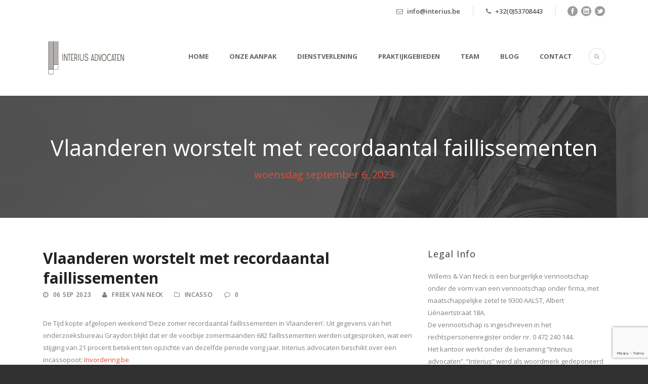

--- FILE ---
content_type: text/html; charset=UTF-8
request_url: https://www.interius.be/vlaanderen-worstelt-met-recordaantal-faillissementen/
body_size: 14594
content:
<!DOCTYPE html>
<!--[if IE 7]><html class="ie ie7 ltie8 ltie9" lang="nl-BE"><![endif]-->
<!--[if IE 8]><html class="ie ie8 ltie9" lang="nl-BE"><![endif]-->
<!--[if !(IE 7) | !(IE 8)  ]><!-->
<html lang="nl-BE">
<!--<![endif]-->

<head>
	<meta charset="UTF-8" />
	<meta name="viewport" content="initial-scale=1.0" />	
		
	<link rel="pingback" href="https://www.interius.be/xmlrpc.php" />
	
	<script type="text/javascript">
document.addEventListener( 'wpcf7mailsent', function( event ) {
    location = 'https://interius.be/bedankt/';
}, false );
</script>
	
	<meta name='robots' content='index, follow, max-image-preview:large, max-snippet:-1, max-video-preview:-1' />
	<style>img:is([sizes="auto" i], [sizes^="auto," i]) { contain-intrinsic-size: 3000px 1500px }</style>
	
<!-- Google Tag Manager for WordPress by gtm4wp.com -->
<script data-cfasync="false" data-pagespeed-no-defer>
	var gtm4wp_datalayer_name = "dataLayer";
	var dataLayer = dataLayer || [];
</script>
<!-- End Google Tag Manager for WordPress by gtm4wp.com -->
	<!-- This site is optimized with the Yoast SEO plugin v26.6 - https://yoast.com/wordpress/plugins/seo/ -->
	<title>Vlaanderen worstelt met recordaantal faillissementen</title>
	<meta name="description" content="Maak tijdig gebruik van onze invorderingsspecialisten om te voorkomen dat onbetaalde facturen zich opstapelen." />
	<link rel="canonical" href="https://www.interius.be/vlaanderen-worstelt-met-recordaantal-faillissementen/" />
	<meta property="og:locale" content="nl_BE" />
	<meta property="og:type" content="article" />
	<meta property="og:title" content="Vlaanderen worstelt met recordaantal faillissementen" />
	<meta property="og:description" content="Maak tijdig gebruik van onze invorderingsspecialisten om te voorkomen dat onbetaalde facturen zich opstapelen." />
	<meta property="og:url" content="https://www.interius.be/vlaanderen-worstelt-met-recordaantal-faillissementen/" />
	<meta property="og:site_name" content="Interius Advocaten Aalst" />
	<meta property="article:published_time" content="2023-09-06T07:41:10+00:00" />
	<meta property="article:modified_time" content="2023-09-06T07:52:28+00:00" />
	<meta property="og:image" content="https://www.interius.be/wp-content/uploads/2023/09/job-5382501_1280-300x181.jpg" />
	<meta name="author" content="Freek Van Neck" />
	<meta name="twitter:card" content="summary_large_image" />
	<meta name="twitter:label1" content="Geschreven door" />
	<meta name="twitter:data1" content="Freek Van Neck" />
	<meta name="twitter:label2" content="Geschatte leestijd" />
	<meta name="twitter:data2" content="3 minuten" />
	<script type="application/ld+json" class="yoast-schema-graph">{"@context":"https://schema.org","@graph":[{"@type":"Article","@id":"https://www.interius.be/vlaanderen-worstelt-met-recordaantal-faillissementen/#article","isPartOf":{"@id":"https://www.interius.be/vlaanderen-worstelt-met-recordaantal-faillissementen/"},"author":{"name":"Freek Van Neck","@id":"https://www.interius.be/#/schema/person/54e3494c9c61d66c9443b7839a224327"},"headline":"Vlaanderen worstelt met recordaantal faillissementen","datePublished":"2023-09-06T07:41:10+00:00","dateModified":"2023-09-06T07:52:28+00:00","mainEntityOfPage":{"@id":"https://www.interius.be/vlaanderen-worstelt-met-recordaantal-faillissementen/"},"wordCount":416,"publisher":{"@id":"https://www.interius.be/#organization"},"image":{"@id":"https://www.interius.be/vlaanderen-worstelt-met-recordaantal-faillissementen/#primaryimage"},"thumbnailUrl":"https://www.interius.be/wp-content/uploads/2023/09/job-5382501_1280-300x181.jpg","keywords":["incasso","invordering","faillissementen","faillissementscijfers"],"articleSection":["Incasso"],"inLanguage":"nl-BE"},{"@type":"WebPage","@id":"https://www.interius.be/vlaanderen-worstelt-met-recordaantal-faillissementen/","url":"https://www.interius.be/vlaanderen-worstelt-met-recordaantal-faillissementen/","name":"Vlaanderen worstelt met recordaantal faillissementen","isPartOf":{"@id":"https://www.interius.be/#website"},"primaryImageOfPage":{"@id":"https://www.interius.be/vlaanderen-worstelt-met-recordaantal-faillissementen/#primaryimage"},"image":{"@id":"https://www.interius.be/vlaanderen-worstelt-met-recordaantal-faillissementen/#primaryimage"},"thumbnailUrl":"https://www.interius.be/wp-content/uploads/2023/09/job-5382501_1280-300x181.jpg","datePublished":"2023-09-06T07:41:10+00:00","dateModified":"2023-09-06T07:52:28+00:00","description":"Maak tijdig gebruik van onze invorderingsspecialisten om te voorkomen dat onbetaalde facturen zich opstapelen.","breadcrumb":{"@id":"https://www.interius.be/vlaanderen-worstelt-met-recordaantal-faillissementen/#breadcrumb"},"inLanguage":"nl-BE","potentialAction":[{"@type":"ReadAction","target":["https://www.interius.be/vlaanderen-worstelt-met-recordaantal-faillissementen/"]}]},{"@type":"ImageObject","inLanguage":"nl-BE","@id":"https://www.interius.be/vlaanderen-worstelt-met-recordaantal-faillissementen/#primaryimage","url":"https://www.interius.be/wp-content/uploads/2023/09/job-5382501_1280.jpg","contentUrl":"https://www.interius.be/wp-content/uploads/2023/09/job-5382501_1280.jpg","width":1280,"height":771,"caption":"Vlaanderen worstelt met recordaantal faillissementen. Maak tijdig gebruik van onze invorderingsspecialisten om te voorkomen dat onbetaalde facturen zich opstapelen en om je liquiditeit op peil te houden."},{"@type":"BreadcrumbList","@id":"https://www.interius.be/vlaanderen-worstelt-met-recordaantal-faillissementen/#breadcrumb","itemListElement":[{"@type":"ListItem","position":1,"name":"Home","item":"https://www.interius.be/"},{"@type":"ListItem","position":2,"name":"BLOG","item":"https://www.interius.be/blog/"},{"@type":"ListItem","position":3,"name":"Vlaanderen worstelt met recordaantal faillissementen"}]},{"@type":"WebSite","@id":"https://www.interius.be/#website","url":"https://www.interius.be/","name":"Interius Advocaten Aalst","description":"","publisher":{"@id":"https://www.interius.be/#organization"},"potentialAction":[{"@type":"SearchAction","target":{"@type":"EntryPoint","urlTemplate":"https://www.interius.be/?s={search_term_string}"},"query-input":{"@type":"PropertyValueSpecification","valueRequired":true,"valueName":"search_term_string"}}],"inLanguage":"nl-BE"},{"@type":"Organization","@id":"https://www.interius.be/#organization","name":"Interius Advocaten","url":"https://www.interius.be/","logo":{"@type":"ImageObject","inLanguage":"nl-BE","@id":"https://www.interius.be/#/schema/logo/image/","url":"https://www.interius.be/wp-content/uploads/2017/08/logo_interius_.png","contentUrl":"https://www.interius.be/wp-content/uploads/2017/08/logo_interius_.png","width":299,"height":205,"caption":"Interius Advocaten"},"image":{"@id":"https://www.interius.be/#/schema/logo/image/"}},{"@type":"Person","@id":"https://www.interius.be/#/schema/person/54e3494c9c61d66c9443b7839a224327","name":"Freek Van Neck","image":{"@type":"ImageObject","inLanguage":"nl-BE","@id":"https://www.interius.be/#/schema/person/image/","url":"https://secure.gravatar.com/avatar/4335ea7d9cee4a292157063efbdf7917bd4566f7cf2c167411175e866beb7ece?s=96&d=mm&r=g","contentUrl":"https://secure.gravatar.com/avatar/4335ea7d9cee4a292157063efbdf7917bd4566f7cf2c167411175e866beb7ece?s=96&d=mm&r=g","caption":"Freek Van Neck"},"sameAs":["http://www.interius.be"],"url":"https://www.interius.be/author/freek/"}]}</script>
	<!-- / Yoast SEO plugin. -->


<link rel='dns-prefetch' href='//fonts.googleapis.com' />
<link rel="alternate" type="application/rss+xml" title="Interius Advocaten Aalst &raquo; feed" href="https://www.interius.be/feed/" />
<link rel="alternate" type="application/rss+xml" title="Interius Advocaten Aalst &raquo; reactiesfeed" href="https://www.interius.be/comments/feed/" />
		<!-- This site uses the Google Analytics by ExactMetrics plugin v8.11.1 - Using Analytics tracking - https://www.exactmetrics.com/ -->
		<!-- Note: ExactMetrics is not currently configured on this site. The site owner needs to authenticate with Google Analytics in the ExactMetrics settings panel. -->
					<!-- No tracking code set -->
				<!-- / Google Analytics by ExactMetrics -->
		<script type="text/javascript">
/* <![CDATA[ */
window._wpemojiSettings = {"baseUrl":"https:\/\/s.w.org\/images\/core\/emoji\/16.0.1\/72x72\/","ext":".png","svgUrl":"https:\/\/s.w.org\/images\/core\/emoji\/16.0.1\/svg\/","svgExt":".svg","source":{"concatemoji":"https:\/\/www.interius.be\/wp-includes\/js\/wp-emoji-release.min.js?ver=647922791ac46eaf1f4849bc7954eeaa"}};
/*! This file is auto-generated */
!function(s,n){var o,i,e;function c(e){try{var t={supportTests:e,timestamp:(new Date).valueOf()};sessionStorage.setItem(o,JSON.stringify(t))}catch(e){}}function p(e,t,n){e.clearRect(0,0,e.canvas.width,e.canvas.height),e.fillText(t,0,0);var t=new Uint32Array(e.getImageData(0,0,e.canvas.width,e.canvas.height).data),a=(e.clearRect(0,0,e.canvas.width,e.canvas.height),e.fillText(n,0,0),new Uint32Array(e.getImageData(0,0,e.canvas.width,e.canvas.height).data));return t.every(function(e,t){return e===a[t]})}function u(e,t){e.clearRect(0,0,e.canvas.width,e.canvas.height),e.fillText(t,0,0);for(var n=e.getImageData(16,16,1,1),a=0;a<n.data.length;a++)if(0!==n.data[a])return!1;return!0}function f(e,t,n,a){switch(t){case"flag":return n(e,"\ud83c\udff3\ufe0f\u200d\u26a7\ufe0f","\ud83c\udff3\ufe0f\u200b\u26a7\ufe0f")?!1:!n(e,"\ud83c\udde8\ud83c\uddf6","\ud83c\udde8\u200b\ud83c\uddf6")&&!n(e,"\ud83c\udff4\udb40\udc67\udb40\udc62\udb40\udc65\udb40\udc6e\udb40\udc67\udb40\udc7f","\ud83c\udff4\u200b\udb40\udc67\u200b\udb40\udc62\u200b\udb40\udc65\u200b\udb40\udc6e\u200b\udb40\udc67\u200b\udb40\udc7f");case"emoji":return!a(e,"\ud83e\udedf")}return!1}function g(e,t,n,a){var r="undefined"!=typeof WorkerGlobalScope&&self instanceof WorkerGlobalScope?new OffscreenCanvas(300,150):s.createElement("canvas"),o=r.getContext("2d",{willReadFrequently:!0}),i=(o.textBaseline="top",o.font="600 32px Arial",{});return e.forEach(function(e){i[e]=t(o,e,n,a)}),i}function t(e){var t=s.createElement("script");t.src=e,t.defer=!0,s.head.appendChild(t)}"undefined"!=typeof Promise&&(o="wpEmojiSettingsSupports",i=["flag","emoji"],n.supports={everything:!0,everythingExceptFlag:!0},e=new Promise(function(e){s.addEventListener("DOMContentLoaded",e,{once:!0})}),new Promise(function(t){var n=function(){try{var e=JSON.parse(sessionStorage.getItem(o));if("object"==typeof e&&"number"==typeof e.timestamp&&(new Date).valueOf()<e.timestamp+604800&&"object"==typeof e.supportTests)return e.supportTests}catch(e){}return null}();if(!n){if("undefined"!=typeof Worker&&"undefined"!=typeof OffscreenCanvas&&"undefined"!=typeof URL&&URL.createObjectURL&&"undefined"!=typeof Blob)try{var e="postMessage("+g.toString()+"("+[JSON.stringify(i),f.toString(),p.toString(),u.toString()].join(",")+"));",a=new Blob([e],{type:"text/javascript"}),r=new Worker(URL.createObjectURL(a),{name:"wpTestEmojiSupports"});return void(r.onmessage=function(e){c(n=e.data),r.terminate(),t(n)})}catch(e){}c(n=g(i,f,p,u))}t(n)}).then(function(e){for(var t in e)n.supports[t]=e[t],n.supports.everything=n.supports.everything&&n.supports[t],"flag"!==t&&(n.supports.everythingExceptFlag=n.supports.everythingExceptFlag&&n.supports[t]);n.supports.everythingExceptFlag=n.supports.everythingExceptFlag&&!n.supports.flag,n.DOMReady=!1,n.readyCallback=function(){n.DOMReady=!0}}).then(function(){return e}).then(function(){var e;n.supports.everything||(n.readyCallback(),(e=n.source||{}).concatemoji?t(e.concatemoji):e.wpemoji&&e.twemoji&&(t(e.twemoji),t(e.wpemoji)))}))}((window,document),window._wpemojiSettings);
/* ]]> */
</script>
<style id='wp-emoji-styles-inline-css' type='text/css'>

	img.wp-smiley, img.emoji {
		display: inline !important;
		border: none !important;
		box-shadow: none !important;
		height: 1em !important;
		width: 1em !important;
		margin: 0 0.07em !important;
		vertical-align: -0.1em !important;
		background: none !important;
		padding: 0 !important;
	}
</style>
<link rel='stylesheet' id='wp-block-library-css' href='https://www.interius.be/wp-includes/css/dist/block-library/style.min.css?ver=647922791ac46eaf1f4849bc7954eeaa' type='text/css' media='all' />
<style id='classic-theme-styles-inline-css' type='text/css'>
/*! This file is auto-generated */
.wp-block-button__link{color:#fff;background-color:#32373c;border-radius:9999px;box-shadow:none;text-decoration:none;padding:calc(.667em + 2px) calc(1.333em + 2px);font-size:1.125em}.wp-block-file__button{background:#32373c;color:#fff;text-decoration:none}
</style>
<style id='global-styles-inline-css' type='text/css'>
:root{--wp--preset--aspect-ratio--square: 1;--wp--preset--aspect-ratio--4-3: 4/3;--wp--preset--aspect-ratio--3-4: 3/4;--wp--preset--aspect-ratio--3-2: 3/2;--wp--preset--aspect-ratio--2-3: 2/3;--wp--preset--aspect-ratio--16-9: 16/9;--wp--preset--aspect-ratio--9-16: 9/16;--wp--preset--color--black: #000000;--wp--preset--color--cyan-bluish-gray: #abb8c3;--wp--preset--color--white: #ffffff;--wp--preset--color--pale-pink: #f78da7;--wp--preset--color--vivid-red: #cf2e2e;--wp--preset--color--luminous-vivid-orange: #ff6900;--wp--preset--color--luminous-vivid-amber: #fcb900;--wp--preset--color--light-green-cyan: #7bdcb5;--wp--preset--color--vivid-green-cyan: #00d084;--wp--preset--color--pale-cyan-blue: #8ed1fc;--wp--preset--color--vivid-cyan-blue: #0693e3;--wp--preset--color--vivid-purple: #9b51e0;--wp--preset--gradient--vivid-cyan-blue-to-vivid-purple: linear-gradient(135deg,rgba(6,147,227,1) 0%,rgb(155,81,224) 100%);--wp--preset--gradient--light-green-cyan-to-vivid-green-cyan: linear-gradient(135deg,rgb(122,220,180) 0%,rgb(0,208,130) 100%);--wp--preset--gradient--luminous-vivid-amber-to-luminous-vivid-orange: linear-gradient(135deg,rgba(252,185,0,1) 0%,rgba(255,105,0,1) 100%);--wp--preset--gradient--luminous-vivid-orange-to-vivid-red: linear-gradient(135deg,rgba(255,105,0,1) 0%,rgb(207,46,46) 100%);--wp--preset--gradient--very-light-gray-to-cyan-bluish-gray: linear-gradient(135deg,rgb(238,238,238) 0%,rgb(169,184,195) 100%);--wp--preset--gradient--cool-to-warm-spectrum: linear-gradient(135deg,rgb(74,234,220) 0%,rgb(151,120,209) 20%,rgb(207,42,186) 40%,rgb(238,44,130) 60%,rgb(251,105,98) 80%,rgb(254,248,76) 100%);--wp--preset--gradient--blush-light-purple: linear-gradient(135deg,rgb(255,206,236) 0%,rgb(152,150,240) 100%);--wp--preset--gradient--blush-bordeaux: linear-gradient(135deg,rgb(254,205,165) 0%,rgb(254,45,45) 50%,rgb(107,0,62) 100%);--wp--preset--gradient--luminous-dusk: linear-gradient(135deg,rgb(255,203,112) 0%,rgb(199,81,192) 50%,rgb(65,88,208) 100%);--wp--preset--gradient--pale-ocean: linear-gradient(135deg,rgb(255,245,203) 0%,rgb(182,227,212) 50%,rgb(51,167,181) 100%);--wp--preset--gradient--electric-grass: linear-gradient(135deg,rgb(202,248,128) 0%,rgb(113,206,126) 100%);--wp--preset--gradient--midnight: linear-gradient(135deg,rgb(2,3,129) 0%,rgb(40,116,252) 100%);--wp--preset--font-size--small: 13px;--wp--preset--font-size--medium: 20px;--wp--preset--font-size--large: 36px;--wp--preset--font-size--x-large: 42px;--wp--preset--spacing--20: 0.44rem;--wp--preset--spacing--30: 0.67rem;--wp--preset--spacing--40: 1rem;--wp--preset--spacing--50: 1.5rem;--wp--preset--spacing--60: 2.25rem;--wp--preset--spacing--70: 3.38rem;--wp--preset--spacing--80: 5.06rem;--wp--preset--shadow--natural: 6px 6px 9px rgba(0, 0, 0, 0.2);--wp--preset--shadow--deep: 12px 12px 50px rgba(0, 0, 0, 0.4);--wp--preset--shadow--sharp: 6px 6px 0px rgba(0, 0, 0, 0.2);--wp--preset--shadow--outlined: 6px 6px 0px -3px rgba(255, 255, 255, 1), 6px 6px rgba(0, 0, 0, 1);--wp--preset--shadow--crisp: 6px 6px 0px rgba(0, 0, 0, 1);}:where(.is-layout-flex){gap: 0.5em;}:where(.is-layout-grid){gap: 0.5em;}body .is-layout-flex{display: flex;}.is-layout-flex{flex-wrap: wrap;align-items: center;}.is-layout-flex > :is(*, div){margin: 0;}body .is-layout-grid{display: grid;}.is-layout-grid > :is(*, div){margin: 0;}:where(.wp-block-columns.is-layout-flex){gap: 2em;}:where(.wp-block-columns.is-layout-grid){gap: 2em;}:where(.wp-block-post-template.is-layout-flex){gap: 1.25em;}:where(.wp-block-post-template.is-layout-grid){gap: 1.25em;}.has-black-color{color: var(--wp--preset--color--black) !important;}.has-cyan-bluish-gray-color{color: var(--wp--preset--color--cyan-bluish-gray) !important;}.has-white-color{color: var(--wp--preset--color--white) !important;}.has-pale-pink-color{color: var(--wp--preset--color--pale-pink) !important;}.has-vivid-red-color{color: var(--wp--preset--color--vivid-red) !important;}.has-luminous-vivid-orange-color{color: var(--wp--preset--color--luminous-vivid-orange) !important;}.has-luminous-vivid-amber-color{color: var(--wp--preset--color--luminous-vivid-amber) !important;}.has-light-green-cyan-color{color: var(--wp--preset--color--light-green-cyan) !important;}.has-vivid-green-cyan-color{color: var(--wp--preset--color--vivid-green-cyan) !important;}.has-pale-cyan-blue-color{color: var(--wp--preset--color--pale-cyan-blue) !important;}.has-vivid-cyan-blue-color{color: var(--wp--preset--color--vivid-cyan-blue) !important;}.has-vivid-purple-color{color: var(--wp--preset--color--vivid-purple) !important;}.has-black-background-color{background-color: var(--wp--preset--color--black) !important;}.has-cyan-bluish-gray-background-color{background-color: var(--wp--preset--color--cyan-bluish-gray) !important;}.has-white-background-color{background-color: var(--wp--preset--color--white) !important;}.has-pale-pink-background-color{background-color: var(--wp--preset--color--pale-pink) !important;}.has-vivid-red-background-color{background-color: var(--wp--preset--color--vivid-red) !important;}.has-luminous-vivid-orange-background-color{background-color: var(--wp--preset--color--luminous-vivid-orange) !important;}.has-luminous-vivid-amber-background-color{background-color: var(--wp--preset--color--luminous-vivid-amber) !important;}.has-light-green-cyan-background-color{background-color: var(--wp--preset--color--light-green-cyan) !important;}.has-vivid-green-cyan-background-color{background-color: var(--wp--preset--color--vivid-green-cyan) !important;}.has-pale-cyan-blue-background-color{background-color: var(--wp--preset--color--pale-cyan-blue) !important;}.has-vivid-cyan-blue-background-color{background-color: var(--wp--preset--color--vivid-cyan-blue) !important;}.has-vivid-purple-background-color{background-color: var(--wp--preset--color--vivid-purple) !important;}.has-black-border-color{border-color: var(--wp--preset--color--black) !important;}.has-cyan-bluish-gray-border-color{border-color: var(--wp--preset--color--cyan-bluish-gray) !important;}.has-white-border-color{border-color: var(--wp--preset--color--white) !important;}.has-pale-pink-border-color{border-color: var(--wp--preset--color--pale-pink) !important;}.has-vivid-red-border-color{border-color: var(--wp--preset--color--vivid-red) !important;}.has-luminous-vivid-orange-border-color{border-color: var(--wp--preset--color--luminous-vivid-orange) !important;}.has-luminous-vivid-amber-border-color{border-color: var(--wp--preset--color--luminous-vivid-amber) !important;}.has-light-green-cyan-border-color{border-color: var(--wp--preset--color--light-green-cyan) !important;}.has-vivid-green-cyan-border-color{border-color: var(--wp--preset--color--vivid-green-cyan) !important;}.has-pale-cyan-blue-border-color{border-color: var(--wp--preset--color--pale-cyan-blue) !important;}.has-vivid-cyan-blue-border-color{border-color: var(--wp--preset--color--vivid-cyan-blue) !important;}.has-vivid-purple-border-color{border-color: var(--wp--preset--color--vivid-purple) !important;}.has-vivid-cyan-blue-to-vivid-purple-gradient-background{background: var(--wp--preset--gradient--vivid-cyan-blue-to-vivid-purple) !important;}.has-light-green-cyan-to-vivid-green-cyan-gradient-background{background: var(--wp--preset--gradient--light-green-cyan-to-vivid-green-cyan) !important;}.has-luminous-vivid-amber-to-luminous-vivid-orange-gradient-background{background: var(--wp--preset--gradient--luminous-vivid-amber-to-luminous-vivid-orange) !important;}.has-luminous-vivid-orange-to-vivid-red-gradient-background{background: var(--wp--preset--gradient--luminous-vivid-orange-to-vivid-red) !important;}.has-very-light-gray-to-cyan-bluish-gray-gradient-background{background: var(--wp--preset--gradient--very-light-gray-to-cyan-bluish-gray) !important;}.has-cool-to-warm-spectrum-gradient-background{background: var(--wp--preset--gradient--cool-to-warm-spectrum) !important;}.has-blush-light-purple-gradient-background{background: var(--wp--preset--gradient--blush-light-purple) !important;}.has-blush-bordeaux-gradient-background{background: var(--wp--preset--gradient--blush-bordeaux) !important;}.has-luminous-dusk-gradient-background{background: var(--wp--preset--gradient--luminous-dusk) !important;}.has-pale-ocean-gradient-background{background: var(--wp--preset--gradient--pale-ocean) !important;}.has-electric-grass-gradient-background{background: var(--wp--preset--gradient--electric-grass) !important;}.has-midnight-gradient-background{background: var(--wp--preset--gradient--midnight) !important;}.has-small-font-size{font-size: var(--wp--preset--font-size--small) !important;}.has-medium-font-size{font-size: var(--wp--preset--font-size--medium) !important;}.has-large-font-size{font-size: var(--wp--preset--font-size--large) !important;}.has-x-large-font-size{font-size: var(--wp--preset--font-size--x-large) !important;}
:where(.wp-block-post-template.is-layout-flex){gap: 1.25em;}:where(.wp-block-post-template.is-layout-grid){gap: 1.25em;}
:where(.wp-block-columns.is-layout-flex){gap: 2em;}:where(.wp-block-columns.is-layout-grid){gap: 2em;}
:root :where(.wp-block-pullquote){font-size: 1.5em;line-height: 1.6;}
</style>
<link rel='stylesheet' id='contact-form-7-css' href='https://www.interius.be/wp-content/plugins/contact-form-7/includes/css/styles.css?ver=6.1' type='text/css' media='all' />
<link rel='stylesheet' id='custom-frontend-nav-css' href='https://www.interius.be/wp-content/plugins/conversal-backend-2.6.0.2/css/conversal-frontend-nav.css?ver=647922791ac46eaf1f4849bc7954eeaa' type='text/css' media='all' />
<link rel='stylesheet' id='pdfprnt_frontend-css' href='https://www.interius.be/wp-content/plugins/pdf-print/css/frontend.css?ver=2.4.1' type='text/css' media='all' />
<link rel='stylesheet' id='style-css' href='https://www.interius.be/wp-content/themes/Interius/lawyerbase/style.css?ver=647922791ac46eaf1f4849bc7954eeaa' type='text/css' media='all' />
<link rel='stylesheet' id='Open-Sans-google-font-css' href='https://fonts.googleapis.com/css?family=Open+Sans%3A300%2C300italic%2Cregular%2Citalic%2C600%2C600italic%2C700%2C700italic%2C800%2C800italic&#038;subset=greek%2Ccyrillic-ext%2Ccyrillic%2Clatin%2Clatin-ext%2Cvietnamese%2Cgreek-ext&#038;ver=647922791ac46eaf1f4849bc7954eeaa' type='text/css' media='all' />
<link rel='stylesheet' id='Cardo-google-font-css' href='https://fonts.googleapis.com/css?family=Cardo%3Aregular%2Citalic%2C700&#038;subset=greek%2Clatin%2Clatin-ext%2Cgreek-ext&#038;ver=647922791ac46eaf1f4849bc7954eeaa' type='text/css' media='all' />
<link rel='stylesheet' id='superfish-css' href='https://www.interius.be/wp-content/themes/Interius/lawyerbase/plugins/superfish/css/superfish.css?ver=647922791ac46eaf1f4849bc7954eeaa' type='text/css' media='all' />
<link rel='stylesheet' id='dlmenu-css' href='https://www.interius.be/wp-content/themes/Interius/lawyerbase/plugins/dl-menu/component.css?ver=647922791ac46eaf1f4849bc7954eeaa' type='text/css' media='all' />
<link rel='stylesheet' id='font-awesome-css' href='https://www.interius.be/wp-content/themes/Interius/lawyerbase/plugins/font-awesome-new/css/font-awesome.min.css?ver=647922791ac46eaf1f4849bc7954eeaa' type='text/css' media='all' />
<link rel='stylesheet' id='jquery-fancybox-css' href='https://www.interius.be/wp-content/themes/Interius/lawyerbase/plugins/fancybox/jquery.fancybox.css?ver=647922791ac46eaf1f4849bc7954eeaa' type='text/css' media='all' />
<link rel='stylesheet' id='flexslider-css' href='https://www.interius.be/wp-content/themes/Interius/lawyerbase/plugins/flexslider/flexslider.css?ver=647922791ac46eaf1f4849bc7954eeaa' type='text/css' media='all' />
<link rel='stylesheet' id='style-responsive-css' href='https://www.interius.be/wp-content/themes/Interius/lawyerbase/stylesheet/style-responsive.css?ver=647922791ac46eaf1f4849bc7954eeaa' type='text/css' media='all' />
<link rel='stylesheet' id='style-custom-css' href='https://www.interius.be/wp-content/themes/Interius/lawyerbase/stylesheet/style-custom.css?ver=647922791ac46eaf1f4849bc7954eeaa' type='text/css' media='all' />
<link rel='stylesheet' id='ms-main-css' href='https://www.interius.be/wp-content/plugins/masterslider/public/assets/css/masterslider.main.css?ver=2.25.4' type='text/css' media='all' />
<link rel='stylesheet' id='ms-custom-css' href='https://www.interius.be/wp-content/uploads/masterslider/custom.css?ver=3.7' type='text/css' media='all' />
<link rel='stylesheet' id='bws-custom-style-css' href="https://www.interius.be/wp-content/uploads/bws-custom-code/bws-custom-code.css?ver=2.4.2" type='text/css' media='all' />
<script type="text/javascript" src="https://www.interius.be/wp-includes/js/jquery/jquery.min.js?ver=3.7.1" id="jquery-core-js"></script>
<script type="text/javascript" src="https://www.interius.be/wp-includes/js/jquery/jquery-migrate.min.js?ver=3.4.1" id="jquery-migrate-js"></script>
<link rel="https://api.w.org/" href="https://www.interius.be/wp-json/" /><link rel="alternate" title="JSON" type="application/json" href="https://www.interius.be/wp-json/wp/v2/posts/5665" /><link rel="EditURI" type="application/rsd+xml" title="RSD" href="https://www.interius.be/xmlrpc.php?rsd" />

<link rel='shortlink' href='https://www.interius.be/?p=5665' />
<link rel="alternate" title="oEmbed (JSON)" type="application/json+oembed" href="https://www.interius.be/wp-json/oembed/1.0/embed?url=https%3A%2F%2Fwww.interius.be%2Fvlaanderen-worstelt-met-recordaantal-faillissementen%2F" />
<link rel="alternate" title="oEmbed (XML)" type="text/xml+oembed" href="https://www.interius.be/wp-json/oembed/1.0/embed?url=https%3A%2F%2Fwww.interius.be%2Fvlaanderen-worstelt-met-recordaantal-faillissementen%2F&#038;format=xml" />
<script>var ms_grabbing_curosr='https://www.interius.be/wp-content/plugins/masterslider/public/assets/css/common/grabbing.cur',ms_grab_curosr='https://www.interius.be/wp-content/plugins/masterslider/public/assets/css/common/grab.cur';</script>
<meta name="generator" content="MasterSlider 2.25.4 - Responsive Touch Image Slider" />

<!-- Google Tag Manager for WordPress by gtm4wp.com -->
<!-- GTM Container placement set to footer -->
<script data-cfasync="false" data-pagespeed-no-defer>
	var dataLayer_content = {"pagePostType":"post","pagePostType2":"single-post","pageCategory":["incasso"],"pageAttributes":["incasso","invordering","faillissementen","faillissementscijfers"],"pagePostAuthor":"Freek Van Neck"};
	dataLayer.push( dataLayer_content );
</script>
<script data-cfasync="false">
(function(w,d,s,l,i){w[l]=w[l]||[];w[l].push({'gtm.start':
new Date().getTime(),event:'gtm.js'});var f=d.getElementsByTagName(s)[0],
j=d.createElement(s),dl=l!='dataLayer'?'&l='+l:'';j.async=true;j.src=
'//www.googletagmanager.com/gtm.js?id='+i+dl;f.parentNode.insertBefore(j,f);
})(window,document,'script','dataLayer','GTM-KPGD2QQ');
</script>
<!-- End Google Tag Manager for WordPress by gtm4wp.com -->
        <script type="text/javascript">
            var jQueryMigrateHelperHasSentDowngrade = false;

			window.onerror = function( msg, url, line, col, error ) {
				// Break out early, do not processing if a downgrade reqeust was already sent.
				if ( jQueryMigrateHelperHasSentDowngrade ) {
					return true;
                }

				var xhr = new XMLHttpRequest();
				var nonce = '6bdbc4926e';
				var jQueryFunctions = [
					'andSelf',
					'browser',
					'live',
					'boxModel',
					'support.boxModel',
					'size',
					'swap',
					'clean',
					'sub',
                ];
				var match_pattern = /\)\.(.+?) is not a function/;
                var erroredFunction = msg.match( match_pattern );

                // If there was no matching functions, do not try to downgrade.
                if ( null === erroredFunction || typeof erroredFunction !== 'object' || typeof erroredFunction[1] === "undefined" || -1 === jQueryFunctions.indexOf( erroredFunction[1] ) ) {
                    return true;
                }

                // Set that we've now attempted a downgrade request.
                jQueryMigrateHelperHasSentDowngrade = true;

				xhr.open( 'POST', 'https://www.interius.be/wp-admin/admin-ajax.php' );
				xhr.setRequestHeader( 'Content-Type', 'application/x-www-form-urlencoded' );
				xhr.onload = function () {
					var response,
                        reload = false;

					if ( 200 === xhr.status ) {
                        try {
                        	response = JSON.parse( xhr.response );

                        	reload = response.data.reload;
                        } catch ( e ) {
                        	reload = false;
                        }
                    }

					// Automatically reload the page if a deprecation caused an automatic downgrade, ensure visitors get the best possible experience.
					if ( reload ) {
						location.reload();
                    }
				};

				xhr.send( encodeURI( 'action=jquery-migrate-downgrade-version&_wpnonce=' + nonce ) );

				// Suppress error alerts in older browsers
				return true;
			}
        </script>

		<!-- load the script for older ie version -->
<!--[if lt IE 9]>
<script src="https://www.interius.be/wp-content/themes/Interius/lawyerbase/javascript/html5.js" type="text/javascript"></script>
<script src="https://www.interius.be/wp-content/themes/Interius/lawyerbase/plugins/easy-pie-chart/excanvas.js" type="text/javascript"></script>
<![endif]-->
<style type="text/css">.recentcomments a{display:inline !important;padding:0 !important;margin:0 !important;}</style>		<style type="text/css" id="wp-custom-css">
			/*
Je kan je eigen CSS hier toevoegen.

Meer weten? Klik hierboven op het hulp icoon.
*/
.home #content-section-2 .section-container.container {
  max-width: 100%;
  padding: 0;
}
.home #content-section-2 .section-container.container .six.columns:nth-child(2) {
  padding:60px 0 30px;
}
.home #content-section-2 .section-container.container .gdlr-half-left {
  padding-top: 60px; margin-bottom:0; padding-bottom:127px;
}
.home #content-section-3 {
	display: none;
}
.gdlr-blog-thumbnail img {
	width: 100%;
}
#wpcf7-f4941-o1 {
	display: block;
}		</style>
		</head>

<body class="wp-singular post-template-default single single-post postid-5665 single-format-standard wp-theme-Interiuslawyerbase _masterslider _msp_version_2.25.4">
<div class="body-wrapper  float-menu" data-home="https://www.interius.be" >
		<header class="gdlr-header-wrapper">
		<!-- top navigation -->
				<div class="top-navigation-wrapper">
			<div class="top-navigation-container container">
								<div class="top-navigation-right">
					<div class="top-navigation-right-text">
						<div class="top-bar-right-text-inner"><i class="fa fa-envelope-o"></i> <a href="/cdn-cgi/l/email-protection#bc9cd5d2dad3fcd5d2c8d9ced5c9cf92ded9"><span class="__cf_email__" data-cfemail="9ff6f1f9f0dff6f1ebfaedf6eaecb1fdfa">[email&#160;protected]</span></a></div><div class="top-bar-right-text-inner"><i class="fa fa-phone"></i> <a href="tel:+32(0)53708443">+32(0)53708443</a></div>						<div class="top-social-wrapper">
							<div class="social-icon">
<a href="https://www.facebook.com/Interiusadvocaten/" target="_blank" >
<img width="32" height="32" src="https://www.interius.be/wp-content/themes/Interius/lawyerbase/images/dark/social-icon/facebook.png" alt="Facebook" />
</a>
</div>
<div class="social-icon">
<a href="https://www.linkedin.com/company/1278171/" target="_blank" >
<img width="32" height="32" src="https://www.interius.be/wp-content/themes/Interius/lawyerbase/images/dark/social-icon/linkedin.png" alt="Linkedin" />
</a>
</div>
<div class="social-icon">
<a href="https://twitter.com/FreekVanNeck" target="_blank" >
<img width="32" height="32" src="https://www.interius.be/wp-content/themes/Interius/lawyerbase/images/dark/social-icon/twitter.png" alt="Twitter" />
</a>
</div>
<div class="clear"></div>						</div>
					</div>
				</div>
				<div class="clear"></div>
			</div>
		</div>
		
		<!-- logo -->
		<div class="gdlr-header-inner">
			<div class="gdlr-header-container container">
				<!-- logo -->
				<div class="gdlr-logo">
					<a href="https://www.interius.be" >
						<img src="https://www.interius.be/wp-content/uploads/2018/02/logo___interiussmall.png" alt="" width="400" height="243" />					</a>
					<div class="gdlr-responsive-navigation dl-menuwrapper" id="gdlr-responsive-navigation" ><button class="dl-trigger">Open Menu</button><ul id="menu-main-menu" class="dl-menu gdlr-main-mobile-menu"><li id="menu-item-4527" class="menu-item menu-item-type-post_type menu-item-object-page menu-item-home menu-item-4527"><a href="https://www.interius.be/">Home</a></li>
<li id="menu-item-4454" class="menu-item menu-item-type-post_type menu-item-object-page menu-item-4454"><a href="https://www.interius.be/onze-aanpak/">Onze aanpak</a></li>
<li id="menu-item-4839" class="menu-item menu-item-type-post_type menu-item-object-page menu-item-4839"><a href="https://www.interius.be/dienstverlening/">Dienstverlening</a></li>
<li id="menu-item-4549" class="menu-item menu-item-type-post_type menu-item-object-page menu-item-4549"><a href="https://www.interius.be/praktijkgebieden/">Praktijkgebieden</a></li>
<li id="menu-item-4828" class="menu-item menu-item-type-post_type menu-item-object-page menu-item-4828"><a href="https://www.interius.be/team/">Team</a></li>
<li id="menu-item-4822" class="menu-item menu-item-type-post_type menu-item-object-page current_page_parent menu-item-4822"><a href="https://www.interius.be/blog/">Blog</a></li>
<li id="menu-item-4504" class="menu-item menu-item-type-post_type menu-item-object-page menu-item-4504"><a href="https://www.interius.be/contact/">Contact</a></li>
</ul></div>				</div>

				<!-- navigation -->
				<div class="gdlr-navigation-wrapper"><nav class="gdlr-navigation" id="gdlr-main-navigation" role="navigation"><ul id="menu-main-menu-1" class="sf-menu gdlr-main-menu"><li  class="menu-item menu-item-type-post_type menu-item-object-page menu-item-home menu-item-4527menu-item menu-item-type-post_type menu-item-object-page menu-item-home menu-item-4527 gdlr-normal-menu"><a href="https://www.interius.be/">Home</a></li>
<li  class="menu-item menu-item-type-post_type menu-item-object-page menu-item-4454menu-item menu-item-type-post_type menu-item-object-page menu-item-4454 gdlr-normal-menu"><a href="https://www.interius.be/onze-aanpak/">Onze aanpak</a></li>
<li  class="menu-item menu-item-type-post_type menu-item-object-page menu-item-4839menu-item menu-item-type-post_type menu-item-object-page menu-item-4839 gdlr-normal-menu"><a href="https://www.interius.be/dienstverlening/">Dienstverlening</a></li>
<li  class="menu-item menu-item-type-post_type menu-item-object-page menu-item-4549menu-item menu-item-type-post_type menu-item-object-page menu-item-4549 gdlr-normal-menu"><a href="https://www.interius.be/praktijkgebieden/">Praktijkgebieden</a></li>
<li  class="menu-item menu-item-type-post_type menu-item-object-page menu-item-4828menu-item menu-item-type-post_type menu-item-object-page menu-item-4828 gdlr-normal-menu"><a href="https://www.interius.be/team/">Team</a></li>
<li  class="menu-item menu-item-type-post_type menu-item-object-page current_page_parent menu-item-4822menu-item menu-item-type-post_type menu-item-object-page current_page_parent menu-item-4822 gdlr-normal-menu"><a href="https://www.interius.be/blog/">Blog</a></li>
<li  class="menu-item menu-item-type-post_type menu-item-object-page menu-item-4504menu-item menu-item-type-post_type menu-item-object-page menu-item-4504 gdlr-normal-menu"><a href="https://www.interius.be/contact/">Contact</a></li>
</ul></nav>	
<i class="fa fa-search icon-search gdlr-menu-search-button" id="gdlr-menu-search-button" ></i>
<div class="gdlr-menu-search" id="gdlr-menu-search">
	<form method="get" id="searchform" action="https://www.interius.be/">
				<div class="search-text">
			<input type="text" value="Type Keywords" name="s" autocomplete="off" data-default="Type Keywords" />
		</div>
		<input type="submit" value="" />
		<div class="clear"></div>
	</form>	
</div>		
<div class="clear"></div></div>
				<div class="clear"></div>
			</div>
		</div>
	</header>
	<div id="gdlr-header-substitute" ></div>
	
			<div class="gdlr-page-title-wrapper"  >
			<div class="gdlr-page-title-overlay"></div>
			<div class="gdlr-page-title-container container" >
				<h3 class="gdlr-page-title">Vlaanderen worstelt met recordaantal faillissementen</h3>
								<span class="gdlr-page-caption gdlr-title-font">woensdag september 6, 2023</span>
				
			</div>	
		</div>	
		<!-- is search -->	<div class="content-wrapper"><div class="gdlr-content">

		<div class="with-sidebar-wrapper">
		<div class="with-sidebar-container container">
			<div class="with-sidebar-left eight columns">
				<div class="with-sidebar-content twelve columns">
					<div class="gdlr-item gdlr-blog-full gdlr-item-start-content">
					
						<!-- get the content based on post format -->
						
<article id="post-5665" class="post-5665 post type-post status-publish format-standard hentry category-incasso tag-incasso tag-invordering tag-faillissementen tag-faillissementscijfers">
	<div class="gdlr-standard-style">
				
		
		<div class="blog-content-wrapper" >
			<header class="post-header">
									<h1 class="gdlr-blog-title">Vlaanderen worstelt met recordaantal faillissementen</h1>
					
				
				<div class="gdlr-blog-info gdlr-info"><div class="blog-info blog-date"><i class="fa fa-clock-o"></i><a href="https://www.interius.be/2023/09/06/">06 sep 2023</a></div><div class="blog-info blog-author"><i class="fa fa-user"></i><a href="https://www.interius.be/author/freek/" title="Berichten van Freek Van Neck" rel="author">Freek Van Neck</a></div><div class="blog-info blog-category"><i class="fa fa-folder-o"></i><a href="https://www.interius.be/category/incasso/" rel="tag">Incasso</a></div><div class="blog-info blog-comment"><i class="fa fa-comment-o"></i><a href="https://www.interius.be/vlaanderen-worstelt-met-recordaantal-faillissementen/#respond" >0</a></div><div class="clear"></div></div>			
				<div class="clear"></div>
			</header><!-- entry-header -->

			<div class="gdlr-blog-content"><p>De Tijd kopte afgelopen weekend ‘Deze zomer recordaantal faillissementen in Vlaanderen’. Uit gegevens van het onderzoeksbureau Graydon blijkt dat er de voorbije zomermaanden 682 faillissementen werden uitgesproken, wat een stijging van 21 procent betekent ten opzichte van dezelfde periode vorig jaar. Interius advocaten beschikt over een incassopoot: <a href="https://www.invordering.be/" target="_blank" rel="noopener">Invordering.be</a>.<br />
Maak tijdig gebruik van onze invorderingsspecialisten om te voorkomen dat onbetaalde facturen zich opstapelen en om je liquiditeit op peil te houden. Want bij debiteurenbeheer geldt het voornaamste principe: voorkomen is beter dan genezen. We zoomen even dieper in op de faillissementscijfers van Graydon.</p>
<div id="attachment_5666" style="width: 310px" class="wp-caption alignnone"><img fetchpriority="high" decoding="async" aria-describedby="caption-attachment-5666" class="size-medium wp-image-5666" src="https://www.interius.be/wp-content/uploads/2023/09/job-5382501_1280-300x181.jpg" alt="Vlaanderen worstelt met recordaantal faillissementen. Maak tijdig gebruik van onze invorderingsspecialisten om te voorkomen dat onbetaalde facturen zich opstapelen en om je liquiditeit op peil te houden. " width="300" height="181" srcset="https://www.interius.be/wp-content/uploads/2023/09/job-5382501_1280-300x181.jpg 300w, https://www.interius.be/wp-content/uploads/2023/09/job-5382501_1280-1024x617.jpg 1024w, https://www.interius.be/wp-content/uploads/2023/09/job-5382501_1280-768x463.jpg 768w, https://www.interius.be/wp-content/uploads/2023/09/job-5382501_1280.jpg 1280w" sizes="(max-width: 300px) 100vw, 300px" /><p id="caption-attachment-5666" class="wp-caption-text">Vlaanderen worstelt met recordaantal faillissementen. Maak tijdig gebruik van onze invorderingsspecialisten om te voorkomen dat onbetaalde facturen zich opstapelen en om je liquiditeit op peil te houden.</p></div>
<h4><strong>Vlaams-Brabant en Oost-Vlaanderen voeren de lijst aan</strong></h4>
<p>De afgelopen maanden juli en augustus werden er in België 1.133 faillissementsvonnissen uitgesproken: in vergelijking met dezelfde periode verleden jaar een stijging met + 22,89%. Vlaams-Brabant (137 faillissementen, +75%) en Oost-Vlaanderen (149, +1,36%) waren de gebieden met de meeste faillissementen. In Brussel was het aantal faillissementen bijna een derde hoger dan in de zomer van 2022, met 181 faillissementen. In Wallonië werden in juli en augustus 269 bedrijven failliet verklaard, een stijging van 26 procent.</p>
<h4><strong>Opmerkelijke cijfers in bouwsector, transport en autohandel</strong></h4>
<p>De bouwsector blijft zeer kwetsbaar, met een recordaantal van 1367 faillissementen sinds het begin van dit jaar. Ook de transportsector heeft een recordaantal faillissementen gezien, met 420 gevallen sinds het begin van 2023. De autohandel en garages staan op de derde plaats met 238 faillissementen.</p>
<h4><strong>Beginnende bedrijven vaak het slachtoffer</strong></h4>
<p>De laatste paar maanden werd waargenomen dat jonge bedrijven een grotere aanwezigheid hebben in de statistieken van bedrijfsfaillissementen. Deze opwaartse trend is voornamelijk merkbaar in Vlaanderen, waar bedrijven die tussen de 0 en 4 jaar oud zijn, verantwoordelijk zijn voor maar liefst 46,71% van het totale aantal faillissementen. Deze opvallende ontwikkeling kan volgens Graydon worden toegeschreven aan twee belangrijke factoren. Enerzijds door bedrijven die net voor de coronapandemie opgericht zijn en niet de financiële buffer hadden om deze moeilijke periode te doorstaan. Anderzijds is er een toename van de inspanningen om frauduleuze bedrijven aan te pakken.</p>
<h4><strong>Bescherm je bedrijf tegen onbetaalde rekeningen en maak tijdig gebruik van de incassoservices van Invordering </strong></h4>
<p>Wanbetalingen vormen een potentiële bedreiging voor de stabiliteit van jouw bedrijf. Met het groeiende aantal faillissementen in gedachten, is het cruciaal om proactief te handelen en de expertise van <a href="https://www.invordering.be/#contact" target="_blank" rel="noopener">Invordering</a> op tijd in te schakelen. Advocaat <a href="https://www.invordering.be/#contact" target="_blank" rel="noopener">Freek VAN NECK</a> en het team begeleiden je via een <a href="https://www.invordering.be/einde-moratorium-begin-van-een-bijzonder-incassotraject/" target="_blank" rel="noopener">bijzonder incassotraject</a> richting een effectieve oplossing.</p>
<span class="cp-load-after-post"></span></div>			
						<div class="gdlr-single-blog-tag">
				<div class="blog-info blog-tag"><i class="fa fa-tag"></i><a href="https://www.interius.be/tag/incasso/" rel="tag">incasso</a><span class="sep">,</span> <a href="https://www.interius.be/tag/invordering/" rel="tag">invordering</a><span class="sep">,</span> <a href="https://www.interius.be/tag/faillissementen/" rel="tag">faillissementen</a><span class="sep">,</span> <a href="https://www.interius.be/tag/faillissementscijfers/" rel="tag">faillissementscijfers</a></div><div class="clear"></div>			</div>
					</div> <!-- blog content wrapper -->
	</div>
</article><!-- #post -->						
						<div class="gdlr-social-share">
<span class="social-share-title">Share Post:</span>

	<a href="https://www.facebook.com/share.php?u=https://www.interius.be/vlaanderen-worstelt-met-recordaantal-faillissementen/" target="_blank">
		<img src="https://www.interius.be/wp-content/themes/Interius/lawyerbase/images/dark/social-icon/facebook.png" alt="facebook-share" width="32" height="32" />
	</a>


	<a href="http://www.linkedin.com/shareArticle?mini=true&#038;url=https://www.interius.be/vlaanderen-worstelt-met-recordaantal-faillissementen/&#038;title=Vlaanderen%20worstelt%20met%20recordaantal%20faillissementen" target="_blank">
		<img src="https://www.interius.be/wp-content/themes/Interius/lawyerbase/images/dark/social-icon/linkedin.png" alt="linked-share" width="32" height="32" />
	</a>





<div class="clear"></div>
</div>
									
						<nav class="gdlr-single-nav">
							<div class="previous-nav"><a href="https://www.interius.be/de-overheid-als-schuldenaar-op-welke-vergoedingen-heb-je-recht-als-ondernemer/" rel="prev"><i class="icon-angle-left"></i><span>De overheid als schuldenaar: op welke vergoedingen heb je recht als ondernemer?</span></a></div>							<div class="next-nav"><a href="https://www.interius.be/jonge-vlaamse-kleine-bedrijven-getroffen-bij-faillissementengolf/" rel="next"><span>Jonge, Vlaamse, kleine bedrijven getroffen bij faillissementengolf</span><i class="icon-angle-right"></i></a></div>							<div class="clear"></div>
						</nav><!-- .nav-single -->

						<!-- abou author section -->
												

						
<div id="comments" class="gdlr-comments-area">

</div><!-- gdlr-comment-area -->		
						
										</div>
				</div>
				
				<div class="clear"></div>
			</div>
			
<div class="gdlr-sidebar gdlr-right-sidebar four columns">
	<div class="gdlr-item-start-content sidebar-right-item" >
	<div id="text-5" class="widget widget_text gdlr-item gdlr-widget"><h3 class="gdlr-widget-title">Legal Info</h3><div class="clear"></div>			<div class="textwidget"><p>Willems &amp; Van Neck is een burgerlijke vennootschap onder de vorm van een vennootschap onder firma, met maatschappelijke zetel te 9300 AALST, Albert Liénaertstraat 18A.<br />
De vennootschap is ingeschreven in het rechtspersonenregister onder nr. 0 472 240 144.<br />
Het kantoor werkt onder de benaming “Interius advocaten”. “Interius” werd als woordmerk gedeponeerd bij het Benelux Merkenbureau. <a href="https://www.interius.be/legal-info">Lees meer&#8230;</a></p>
</div>
		</div>	</div>
</div>
			<div class="clear"></div>
		</div>				
	</div>				

</div><!-- gdlr-content -->
		<div class="clear" ></div>
	</div><!-- content wrapper -->
<div class="call_action_footer">
	<h3 class="widget-title">Nog vragen ?</h3>			<div class="textwidget"><p>Heb je nog vragen over onze dienstverlening? Bel dan gerust op het nummer nr.<a href="tel:+32(0)53708443" style="color:white">+32(0)53708443</a></p>
</div>
		    <div class="call_action_icon"><i class="gdlr-icon fa fa-phone"></i></div>
</div>
		
	<footer class="footer-wrapper" >
				<div class="footer-container container">
										<div class="footer-column four columns" id="footer-widget-1" >
					<div id="text-5" class="widget widget_text gdlr-item gdlr-widget"><h3 class="gdlr-widget-title">Legal Info</h3><div class="clear"></div>			<div class="textwidget"><p>Willems &amp; Van Neck is een burgerlijke vennootschap onder de vorm van een vennootschap onder firma, met maatschappelijke zetel te 9300 AALST, Albert Liénaertstraat 18A.<br />
De vennootschap is ingeschreven in het rechtspersonenregister onder nr. 0 472 240 144.<br />
Het kantoor werkt onder de benaming “Interius advocaten”. “Interius” werd als woordmerk gedeponeerd bij het Benelux Merkenbureau. <a href="https://www.interius.be/legal-info">Lees meer&#8230;</a></p>
</div>
		</div>				</div>
										<div class="footer-column four columns" id="footer-widget-2" >
					
		<div id="recent-posts-5" class="widget widget_recent_entries gdlr-item gdlr-widget">
		<h3 class="gdlr-widget-title">Blog</h3><div class="clear"></div>
		<ul>
											<li>
					<a href="https://www.interius.be/hoe-interius-advocaten-legal-ai-omarmt-met-innoverius/">Hoe Interius Advocaten legal AI omarmt met Innoverius</a>
									</li>
											<li>
					<a href="https://www.interius.be/peppol-verplicht-vanaf-2026/">Peppol verplicht vanaf 2026: hoe ga je om met algemene voorwaarden op een factuur?</a>
									</li>
											<li>
					<a href="https://www.interius.be/juridische-dienstverlening-die-werkt-wat-interius-voor-jouw-onderneming-kan-betekenen/">Juridische dienstverlening die werkt: wat Interius voor jouw onderneming kan betekenen</a>
									</li>
											<li>
					<a href="https://www.interius.be/plug-play-zonnepanelen-in-vlaanderen-wat-je-moet-weten/">Plug &#038; play zonnepanelen in Vlaanderen: juridische aandachtspunten</a>
									</li>
											<li>
					<a href="https://www.interius.be/economisch-onweer-boven-vlaanderen-faillissementen-op-recordhoogte/">Economisch onweer boven Vlaanderen: faillissementen op recordhoogte</a>
									</li>
					</ul>

		</div>				</div>
										<div class="footer-column four columns" id="footer-widget-3" >
					<div id="text-11" class="widget widget_text gdlr-item gdlr-widget"><h3 class="gdlr-widget-title">Contact</h3><div class="clear"></div>			<div class="textwidget">Interius Advocaten</br>
Adres: Albert Liénaertstraat 18A - 9300 Aalst

<div class="clear"></div><div class="gdlr-space" style="margin-top: 10px;"></div>

<i class="gdlr-icon fa fa-phone" style="color: #fff; font-size: 16px; " ></i> <a href="tel:+32(0)53708443" style="color:white">+32(0)53708443</a>

<div class="clear"></div><div class="gdlr-space" style="margin-top: 10px;"></div>

<i class="gdlr-icon fa fa-file-o" style="color: #fff; font-size: 16px; " ></i> BTW: BE 0472 240 144

<div class="clear"></div><div class="gdlr-space" style="margin-top: 10px;"></div>

<i class="gdlr-icon fa fa-envelope-o" style="color: #fff; font-size: 16px; " ></i> <a href="/cdn-cgi/l/email-protection#6b4b02050d042b02051f0e19021e1845090e" style="color:white"><span class="__cf_email__" data-cfemail="c9a0a7afa689a0a7bdacbba0bcbae7abac">[email&#160;protected]</span></a></div>
		</div>				</div>
									<div class="clear"></div>
		</div>
				
				<div class="copyright-wrapper">
			<div class="copyright-container container">
				<div class="copyright-left">
					Copyright 2017 | All rights reserved  |   <a href="https://www.interius.be/algemene-voorwaarden/">Algemene Voorwaarden</a>  |  
<a href="https://www.interius.be/disclaimer/">Disclaimer</a>  |  
<a href="https://www.interius.be/privacy-policy/">Privacybeleid</a>  |  
<a href="https://www.interius.be/cookies/">Cookiebeleid</a>  |  
<a href="https://www.interius.be/informatiedocument/">Informatiedocument</a>				</div>
				<div class="copyright-right">
					<a href="https://www.conversal.be/website-laten-maken/">website laten maken</a> door conversal				</div>
				<div class="clear"></div>
			</div>
		</div>
			</footer>
	</div> <!-- body-wrapper -->
<script data-cfasync="false" src="/cdn-cgi/scripts/5c5dd728/cloudflare-static/email-decode.min.js"></script><script type="speculationrules">
{"prefetch":[{"source":"document","where":{"and":[{"href_matches":"\/*"},{"not":{"href_matches":["\/wp-*.php","\/wp-admin\/*","\/wp-content\/uploads\/*","\/wp-content\/*","\/wp-content\/plugins\/*","\/wp-content\/themes\/Interius\/lawyerbase\/*","\/*\\?(.+)"]}},{"not":{"selector_matches":"a[rel~=\"nofollow\"]"}},{"not":{"selector_matches":".no-prefetch, .no-prefetch a"}}]},"eagerness":"conservative"}]}
</script>

<!-- GTM Container placement set to footer -->
<!-- Google Tag Manager (noscript) -->
				<noscript><iframe src="https://www.googletagmanager.com/ns.html?id=GTM-KPGD2QQ" height="0" width="0" style="display:none;visibility:hidden" aria-hidden="true"></iframe></noscript>
<!-- End Google Tag Manager (noscript) --><script type="text/javascript">jQuery('#search-text input').attr('placeholder', 'Zoek keywords');
jQuery('#search-text input').removeAttr('data-default');
jQuery('#searchform input').removeAttr('data-default');
jQuery('#searchform input').removeAttr('value');
jQuery('#searchform input').attr('placeholder', 'Typ om te zoeken');

jQuery('.page-id-4823 .excerpt-read-more').html('Bekijk Profiel');
jQuery('.search-results .excerpt-read-more').html('Lees meer');
jQuery('.recent-practice-widget-read-more.gdlr-sidebar-info-color').html('Ontdek meer<i class="fa fa-long-arrow-right icon-long-arrow-right"></i>');

jQuery('.practice-item-filter a[data-category="bankagenturen"]').click(function(){
  window.location='http://www.interius.be/practice/bankagenturen/';
return false;
});

jQuery('.practice-item-filter a[data-category="real-estate"]').click(function(){
  window.location='http://www.interius.be/practice/real-estate/';
return false;
});

jQuery('.practice-item-filter a[data-category="overeenkomsten"]').click(function(){
  window.location='http://www.interius.be/practice/overeenkomsten/';
return false;
});

jQuery('.practice-item-filter a[data-category="incasso"]').click(function(){
  window.location='http://www.interius.be/practice/incasso/';
return false;
});

jQuery('.single-attorney .gdlr-attorney-info-contact-title').html('Contact')

jQuery('.single-practice .gdlr-practice-thumbnail a').removeAttr('href');
jQuery('.single-practice .gdlr-practice-thumbnail a').removeAttr('data-rel');
</script><script type="text/javascript" src="https://www.interius.be/wp-includes/js/dist/hooks.min.js?ver=4d63a3d491d11ffd8ac6" id="wp-hooks-js"></script>
<script type="text/javascript" src="https://www.interius.be/wp-includes/js/dist/i18n.min.js?ver=5e580eb46a90c2b997e6" id="wp-i18n-js"></script>
<script type="text/javascript" id="wp-i18n-js-after">
/* <![CDATA[ */
wp.i18n.setLocaleData( { 'text direction\u0004ltr': [ 'ltr' ] } );
/* ]]> */
</script>
<script type="text/javascript" src="https://www.interius.be/wp-content/plugins/contact-form-7/includes/swv/js/index.js?ver=6.1" id="swv-js"></script>
<script type="text/javascript" id="contact-form-7-js-translations">
/* <![CDATA[ */
( function( domain, translations ) {
	var localeData = translations.locale_data[ domain ] || translations.locale_data.messages;
	localeData[""].domain = domain;
	wp.i18n.setLocaleData( localeData, domain );
} )( "contact-form-7", {"translation-revision-date":"2025-06-30 09:50:34+0000","generator":"GlotPress\/4.0.1","domain":"messages","locale_data":{"messages":{"":{"domain":"messages","plural-forms":"nplurals=2; plural=n != 1;","lang":"nl_BE"},"This contact form is placed in the wrong place.":["Dit contactformulier staat op de verkeerde plek."],"Error:":["Fout:"]}},"comment":{"reference":"includes\/js\/index.js"}} );
/* ]]> */
</script>
<script type="text/javascript" id="contact-form-7-js-before">
/* <![CDATA[ */
var wpcf7 = {
    "api": {
        "root": "https:\/\/www.interius.be\/wp-json\/",
        "namespace": "contact-form-7\/v1"
    }
};
/* ]]> */
</script>
<script type="text/javascript" src="https://www.interius.be/wp-content/plugins/contact-form-7/includes/js/index.js?ver=6.1" id="contact-form-7-js"></script>
<script type="text/javascript" src="https://www.interius.be/wp-content/plugins/gdlr-lawyer/gdlr-lawyer.js?ver=1.0.0" id="gdlr-lawyer-js"></script>
<script type="text/javascript" src="https://www.interius.be/wp-content/plugins/duracelltomi-google-tag-manager/dist/js/gtm4wp-contact-form-7-tracker.js?ver=1.20.3" id="gtm4wp-contact-form-7-tracker-js"></script>
<script type="text/javascript" src="https://www.interius.be/wp-content/plugins/duracelltomi-google-tag-manager/dist/js/gtm4wp-form-move-tracker.js?ver=1.20.3" id="gtm4wp-form-move-tracker-js"></script>
<script type="text/javascript" src="https://www.interius.be/wp-content/themes/Interius/lawyerbase/plugins/superfish/js/superfish.js?ver=1.0" id="superfish-js"></script>
<script type="text/javascript" src="https://www.interius.be/wp-includes/js/hoverIntent.min.js?ver=1.10.2" id="hoverIntent-js"></script>
<script type="text/javascript" src="https://www.interius.be/wp-content/themes/Interius/lawyerbase/plugins/dl-menu/modernizr.custom.js?ver=1.0" id="modernizr-js"></script>
<script type="text/javascript" src="https://www.interius.be/wp-content/themes/Interius/lawyerbase/plugins/dl-menu/jquery.dlmenu.js?ver=1.0" id="dlmenu-js"></script>
<script type="text/javascript" src="https://www.interius.be/wp-content/themes/Interius/lawyerbase/plugins/jquery.easing.js?ver=1.0" id="jquery-easing-js"></script>
<script type="text/javascript" src="https://www.interius.be/wp-content/themes/Interius/lawyerbase/plugins/jquery.transit.min.js?ver=1.0" id="jquery.transit-js"></script>
<script type="text/javascript" src="https://www.interius.be/wp-content/themes/Interius/lawyerbase/plugins/fancybox/jquery.fancybox.pack.js?ver=1.0" id="jquery-fancybox-js"></script>
<script type="text/javascript" src="https://www.interius.be/wp-content/themes/Interius/lawyerbase/plugins/fancybox/helpers/jquery.fancybox-media.js?ver=1.0" id="jquery-fancybox-media-js"></script>
<script type="text/javascript" src="https://www.interius.be/wp-content/themes/Interius/lawyerbase/plugins/fancybox/helpers/jquery.fancybox-thumbs.js?ver=1.0" id="jquery-fancybox-thumbs-js"></script>
<script type="text/javascript" src="https://www.interius.be/wp-content/themes/Interius/lawyerbase/plugins/flexslider/jquery.flexslider.js?ver=1.0" id="flexslider-js"></script>
<script type="text/javascript" src="https://www.interius.be/wp-content/themes/Interius/lawyerbase/javascript/gdlr-script.js?ver=1.0" id="gdlr-script-js"></script>
<script type="text/javascript" src="https://www.google.com/recaptcha/api.js?render=6LerzMAZAAAAANcjjwHljeFjDN_DxCPon82vYdnZ&amp;ver=3.0" id="google-recaptcha-js"></script>
<script type="text/javascript" src="https://www.interius.be/wp-includes/js/dist/vendor/wp-polyfill.min.js?ver=3.15.0" id="wp-polyfill-js"></script>
<script type="text/javascript" id="wpcf7-recaptcha-js-before">
/* <![CDATA[ */
var wpcf7_recaptcha = {
    "sitekey": "6LerzMAZAAAAANcjjwHljeFjDN_DxCPon82vYdnZ",
    "actions": {
        "homepage": "homepage",
        "contactform": "contactform"
    }
};
/* ]]> */
</script>
<script type="text/javascript" src="https://www.interius.be/wp-content/plugins/contact-form-7/modules/recaptcha/index.js?ver=6.1" id="wpcf7-recaptcha-js"></script>
<script defer src="https://static.cloudflareinsights.com/beacon.min.js/vcd15cbe7772f49c399c6a5babf22c1241717689176015" integrity="sha512-ZpsOmlRQV6y907TI0dKBHq9Md29nnaEIPlkf84rnaERnq6zvWvPUqr2ft8M1aS28oN72PdrCzSjY4U6VaAw1EQ==" data-cf-beacon='{"version":"2024.11.0","token":"3136d3e591714c6386a5ed154facddfd","r":1,"server_timing":{"name":{"cfCacheStatus":true,"cfEdge":true,"cfExtPri":true,"cfL4":true,"cfOrigin":true,"cfSpeedBrain":true},"location_startswith":null}}' crossorigin="anonymous"></script>
</body>
</html>

--- FILE ---
content_type: text/html; charset=utf-8
request_url: https://www.google.com/recaptcha/api2/anchor?ar=1&k=6LerzMAZAAAAANcjjwHljeFjDN_DxCPon82vYdnZ&co=aHR0cHM6Ly93d3cuaW50ZXJpdXMuYmU6NDQz&hl=en&v=PoyoqOPhxBO7pBk68S4YbpHZ&size=invisible&anchor-ms=20000&execute-ms=30000&cb=m9si8v7jry2i
body_size: 48621
content:
<!DOCTYPE HTML><html dir="ltr" lang="en"><head><meta http-equiv="Content-Type" content="text/html; charset=UTF-8">
<meta http-equiv="X-UA-Compatible" content="IE=edge">
<title>reCAPTCHA</title>
<style type="text/css">
/* cyrillic-ext */
@font-face {
  font-family: 'Roboto';
  font-style: normal;
  font-weight: 400;
  font-stretch: 100%;
  src: url(//fonts.gstatic.com/s/roboto/v48/KFO7CnqEu92Fr1ME7kSn66aGLdTylUAMa3GUBHMdazTgWw.woff2) format('woff2');
  unicode-range: U+0460-052F, U+1C80-1C8A, U+20B4, U+2DE0-2DFF, U+A640-A69F, U+FE2E-FE2F;
}
/* cyrillic */
@font-face {
  font-family: 'Roboto';
  font-style: normal;
  font-weight: 400;
  font-stretch: 100%;
  src: url(//fonts.gstatic.com/s/roboto/v48/KFO7CnqEu92Fr1ME7kSn66aGLdTylUAMa3iUBHMdazTgWw.woff2) format('woff2');
  unicode-range: U+0301, U+0400-045F, U+0490-0491, U+04B0-04B1, U+2116;
}
/* greek-ext */
@font-face {
  font-family: 'Roboto';
  font-style: normal;
  font-weight: 400;
  font-stretch: 100%;
  src: url(//fonts.gstatic.com/s/roboto/v48/KFO7CnqEu92Fr1ME7kSn66aGLdTylUAMa3CUBHMdazTgWw.woff2) format('woff2');
  unicode-range: U+1F00-1FFF;
}
/* greek */
@font-face {
  font-family: 'Roboto';
  font-style: normal;
  font-weight: 400;
  font-stretch: 100%;
  src: url(//fonts.gstatic.com/s/roboto/v48/KFO7CnqEu92Fr1ME7kSn66aGLdTylUAMa3-UBHMdazTgWw.woff2) format('woff2');
  unicode-range: U+0370-0377, U+037A-037F, U+0384-038A, U+038C, U+038E-03A1, U+03A3-03FF;
}
/* math */
@font-face {
  font-family: 'Roboto';
  font-style: normal;
  font-weight: 400;
  font-stretch: 100%;
  src: url(//fonts.gstatic.com/s/roboto/v48/KFO7CnqEu92Fr1ME7kSn66aGLdTylUAMawCUBHMdazTgWw.woff2) format('woff2');
  unicode-range: U+0302-0303, U+0305, U+0307-0308, U+0310, U+0312, U+0315, U+031A, U+0326-0327, U+032C, U+032F-0330, U+0332-0333, U+0338, U+033A, U+0346, U+034D, U+0391-03A1, U+03A3-03A9, U+03B1-03C9, U+03D1, U+03D5-03D6, U+03F0-03F1, U+03F4-03F5, U+2016-2017, U+2034-2038, U+203C, U+2040, U+2043, U+2047, U+2050, U+2057, U+205F, U+2070-2071, U+2074-208E, U+2090-209C, U+20D0-20DC, U+20E1, U+20E5-20EF, U+2100-2112, U+2114-2115, U+2117-2121, U+2123-214F, U+2190, U+2192, U+2194-21AE, U+21B0-21E5, U+21F1-21F2, U+21F4-2211, U+2213-2214, U+2216-22FF, U+2308-230B, U+2310, U+2319, U+231C-2321, U+2336-237A, U+237C, U+2395, U+239B-23B7, U+23D0, U+23DC-23E1, U+2474-2475, U+25AF, U+25B3, U+25B7, U+25BD, U+25C1, U+25CA, U+25CC, U+25FB, U+266D-266F, U+27C0-27FF, U+2900-2AFF, U+2B0E-2B11, U+2B30-2B4C, U+2BFE, U+3030, U+FF5B, U+FF5D, U+1D400-1D7FF, U+1EE00-1EEFF;
}
/* symbols */
@font-face {
  font-family: 'Roboto';
  font-style: normal;
  font-weight: 400;
  font-stretch: 100%;
  src: url(//fonts.gstatic.com/s/roboto/v48/KFO7CnqEu92Fr1ME7kSn66aGLdTylUAMaxKUBHMdazTgWw.woff2) format('woff2');
  unicode-range: U+0001-000C, U+000E-001F, U+007F-009F, U+20DD-20E0, U+20E2-20E4, U+2150-218F, U+2190, U+2192, U+2194-2199, U+21AF, U+21E6-21F0, U+21F3, U+2218-2219, U+2299, U+22C4-22C6, U+2300-243F, U+2440-244A, U+2460-24FF, U+25A0-27BF, U+2800-28FF, U+2921-2922, U+2981, U+29BF, U+29EB, U+2B00-2BFF, U+4DC0-4DFF, U+FFF9-FFFB, U+10140-1018E, U+10190-1019C, U+101A0, U+101D0-101FD, U+102E0-102FB, U+10E60-10E7E, U+1D2C0-1D2D3, U+1D2E0-1D37F, U+1F000-1F0FF, U+1F100-1F1AD, U+1F1E6-1F1FF, U+1F30D-1F30F, U+1F315, U+1F31C, U+1F31E, U+1F320-1F32C, U+1F336, U+1F378, U+1F37D, U+1F382, U+1F393-1F39F, U+1F3A7-1F3A8, U+1F3AC-1F3AF, U+1F3C2, U+1F3C4-1F3C6, U+1F3CA-1F3CE, U+1F3D4-1F3E0, U+1F3ED, U+1F3F1-1F3F3, U+1F3F5-1F3F7, U+1F408, U+1F415, U+1F41F, U+1F426, U+1F43F, U+1F441-1F442, U+1F444, U+1F446-1F449, U+1F44C-1F44E, U+1F453, U+1F46A, U+1F47D, U+1F4A3, U+1F4B0, U+1F4B3, U+1F4B9, U+1F4BB, U+1F4BF, U+1F4C8-1F4CB, U+1F4D6, U+1F4DA, U+1F4DF, U+1F4E3-1F4E6, U+1F4EA-1F4ED, U+1F4F7, U+1F4F9-1F4FB, U+1F4FD-1F4FE, U+1F503, U+1F507-1F50B, U+1F50D, U+1F512-1F513, U+1F53E-1F54A, U+1F54F-1F5FA, U+1F610, U+1F650-1F67F, U+1F687, U+1F68D, U+1F691, U+1F694, U+1F698, U+1F6AD, U+1F6B2, U+1F6B9-1F6BA, U+1F6BC, U+1F6C6-1F6CF, U+1F6D3-1F6D7, U+1F6E0-1F6EA, U+1F6F0-1F6F3, U+1F6F7-1F6FC, U+1F700-1F7FF, U+1F800-1F80B, U+1F810-1F847, U+1F850-1F859, U+1F860-1F887, U+1F890-1F8AD, U+1F8B0-1F8BB, U+1F8C0-1F8C1, U+1F900-1F90B, U+1F93B, U+1F946, U+1F984, U+1F996, U+1F9E9, U+1FA00-1FA6F, U+1FA70-1FA7C, U+1FA80-1FA89, U+1FA8F-1FAC6, U+1FACE-1FADC, U+1FADF-1FAE9, U+1FAF0-1FAF8, U+1FB00-1FBFF;
}
/* vietnamese */
@font-face {
  font-family: 'Roboto';
  font-style: normal;
  font-weight: 400;
  font-stretch: 100%;
  src: url(//fonts.gstatic.com/s/roboto/v48/KFO7CnqEu92Fr1ME7kSn66aGLdTylUAMa3OUBHMdazTgWw.woff2) format('woff2');
  unicode-range: U+0102-0103, U+0110-0111, U+0128-0129, U+0168-0169, U+01A0-01A1, U+01AF-01B0, U+0300-0301, U+0303-0304, U+0308-0309, U+0323, U+0329, U+1EA0-1EF9, U+20AB;
}
/* latin-ext */
@font-face {
  font-family: 'Roboto';
  font-style: normal;
  font-weight: 400;
  font-stretch: 100%;
  src: url(//fonts.gstatic.com/s/roboto/v48/KFO7CnqEu92Fr1ME7kSn66aGLdTylUAMa3KUBHMdazTgWw.woff2) format('woff2');
  unicode-range: U+0100-02BA, U+02BD-02C5, U+02C7-02CC, U+02CE-02D7, U+02DD-02FF, U+0304, U+0308, U+0329, U+1D00-1DBF, U+1E00-1E9F, U+1EF2-1EFF, U+2020, U+20A0-20AB, U+20AD-20C0, U+2113, U+2C60-2C7F, U+A720-A7FF;
}
/* latin */
@font-face {
  font-family: 'Roboto';
  font-style: normal;
  font-weight: 400;
  font-stretch: 100%;
  src: url(//fonts.gstatic.com/s/roboto/v48/KFO7CnqEu92Fr1ME7kSn66aGLdTylUAMa3yUBHMdazQ.woff2) format('woff2');
  unicode-range: U+0000-00FF, U+0131, U+0152-0153, U+02BB-02BC, U+02C6, U+02DA, U+02DC, U+0304, U+0308, U+0329, U+2000-206F, U+20AC, U+2122, U+2191, U+2193, U+2212, U+2215, U+FEFF, U+FFFD;
}
/* cyrillic-ext */
@font-face {
  font-family: 'Roboto';
  font-style: normal;
  font-weight: 500;
  font-stretch: 100%;
  src: url(//fonts.gstatic.com/s/roboto/v48/KFO7CnqEu92Fr1ME7kSn66aGLdTylUAMa3GUBHMdazTgWw.woff2) format('woff2');
  unicode-range: U+0460-052F, U+1C80-1C8A, U+20B4, U+2DE0-2DFF, U+A640-A69F, U+FE2E-FE2F;
}
/* cyrillic */
@font-face {
  font-family: 'Roboto';
  font-style: normal;
  font-weight: 500;
  font-stretch: 100%;
  src: url(//fonts.gstatic.com/s/roboto/v48/KFO7CnqEu92Fr1ME7kSn66aGLdTylUAMa3iUBHMdazTgWw.woff2) format('woff2');
  unicode-range: U+0301, U+0400-045F, U+0490-0491, U+04B0-04B1, U+2116;
}
/* greek-ext */
@font-face {
  font-family: 'Roboto';
  font-style: normal;
  font-weight: 500;
  font-stretch: 100%;
  src: url(//fonts.gstatic.com/s/roboto/v48/KFO7CnqEu92Fr1ME7kSn66aGLdTylUAMa3CUBHMdazTgWw.woff2) format('woff2');
  unicode-range: U+1F00-1FFF;
}
/* greek */
@font-face {
  font-family: 'Roboto';
  font-style: normal;
  font-weight: 500;
  font-stretch: 100%;
  src: url(//fonts.gstatic.com/s/roboto/v48/KFO7CnqEu92Fr1ME7kSn66aGLdTylUAMa3-UBHMdazTgWw.woff2) format('woff2');
  unicode-range: U+0370-0377, U+037A-037F, U+0384-038A, U+038C, U+038E-03A1, U+03A3-03FF;
}
/* math */
@font-face {
  font-family: 'Roboto';
  font-style: normal;
  font-weight: 500;
  font-stretch: 100%;
  src: url(//fonts.gstatic.com/s/roboto/v48/KFO7CnqEu92Fr1ME7kSn66aGLdTylUAMawCUBHMdazTgWw.woff2) format('woff2');
  unicode-range: U+0302-0303, U+0305, U+0307-0308, U+0310, U+0312, U+0315, U+031A, U+0326-0327, U+032C, U+032F-0330, U+0332-0333, U+0338, U+033A, U+0346, U+034D, U+0391-03A1, U+03A3-03A9, U+03B1-03C9, U+03D1, U+03D5-03D6, U+03F0-03F1, U+03F4-03F5, U+2016-2017, U+2034-2038, U+203C, U+2040, U+2043, U+2047, U+2050, U+2057, U+205F, U+2070-2071, U+2074-208E, U+2090-209C, U+20D0-20DC, U+20E1, U+20E5-20EF, U+2100-2112, U+2114-2115, U+2117-2121, U+2123-214F, U+2190, U+2192, U+2194-21AE, U+21B0-21E5, U+21F1-21F2, U+21F4-2211, U+2213-2214, U+2216-22FF, U+2308-230B, U+2310, U+2319, U+231C-2321, U+2336-237A, U+237C, U+2395, U+239B-23B7, U+23D0, U+23DC-23E1, U+2474-2475, U+25AF, U+25B3, U+25B7, U+25BD, U+25C1, U+25CA, U+25CC, U+25FB, U+266D-266F, U+27C0-27FF, U+2900-2AFF, U+2B0E-2B11, U+2B30-2B4C, U+2BFE, U+3030, U+FF5B, U+FF5D, U+1D400-1D7FF, U+1EE00-1EEFF;
}
/* symbols */
@font-face {
  font-family: 'Roboto';
  font-style: normal;
  font-weight: 500;
  font-stretch: 100%;
  src: url(//fonts.gstatic.com/s/roboto/v48/KFO7CnqEu92Fr1ME7kSn66aGLdTylUAMaxKUBHMdazTgWw.woff2) format('woff2');
  unicode-range: U+0001-000C, U+000E-001F, U+007F-009F, U+20DD-20E0, U+20E2-20E4, U+2150-218F, U+2190, U+2192, U+2194-2199, U+21AF, U+21E6-21F0, U+21F3, U+2218-2219, U+2299, U+22C4-22C6, U+2300-243F, U+2440-244A, U+2460-24FF, U+25A0-27BF, U+2800-28FF, U+2921-2922, U+2981, U+29BF, U+29EB, U+2B00-2BFF, U+4DC0-4DFF, U+FFF9-FFFB, U+10140-1018E, U+10190-1019C, U+101A0, U+101D0-101FD, U+102E0-102FB, U+10E60-10E7E, U+1D2C0-1D2D3, U+1D2E0-1D37F, U+1F000-1F0FF, U+1F100-1F1AD, U+1F1E6-1F1FF, U+1F30D-1F30F, U+1F315, U+1F31C, U+1F31E, U+1F320-1F32C, U+1F336, U+1F378, U+1F37D, U+1F382, U+1F393-1F39F, U+1F3A7-1F3A8, U+1F3AC-1F3AF, U+1F3C2, U+1F3C4-1F3C6, U+1F3CA-1F3CE, U+1F3D4-1F3E0, U+1F3ED, U+1F3F1-1F3F3, U+1F3F5-1F3F7, U+1F408, U+1F415, U+1F41F, U+1F426, U+1F43F, U+1F441-1F442, U+1F444, U+1F446-1F449, U+1F44C-1F44E, U+1F453, U+1F46A, U+1F47D, U+1F4A3, U+1F4B0, U+1F4B3, U+1F4B9, U+1F4BB, U+1F4BF, U+1F4C8-1F4CB, U+1F4D6, U+1F4DA, U+1F4DF, U+1F4E3-1F4E6, U+1F4EA-1F4ED, U+1F4F7, U+1F4F9-1F4FB, U+1F4FD-1F4FE, U+1F503, U+1F507-1F50B, U+1F50D, U+1F512-1F513, U+1F53E-1F54A, U+1F54F-1F5FA, U+1F610, U+1F650-1F67F, U+1F687, U+1F68D, U+1F691, U+1F694, U+1F698, U+1F6AD, U+1F6B2, U+1F6B9-1F6BA, U+1F6BC, U+1F6C6-1F6CF, U+1F6D3-1F6D7, U+1F6E0-1F6EA, U+1F6F0-1F6F3, U+1F6F7-1F6FC, U+1F700-1F7FF, U+1F800-1F80B, U+1F810-1F847, U+1F850-1F859, U+1F860-1F887, U+1F890-1F8AD, U+1F8B0-1F8BB, U+1F8C0-1F8C1, U+1F900-1F90B, U+1F93B, U+1F946, U+1F984, U+1F996, U+1F9E9, U+1FA00-1FA6F, U+1FA70-1FA7C, U+1FA80-1FA89, U+1FA8F-1FAC6, U+1FACE-1FADC, U+1FADF-1FAE9, U+1FAF0-1FAF8, U+1FB00-1FBFF;
}
/* vietnamese */
@font-face {
  font-family: 'Roboto';
  font-style: normal;
  font-weight: 500;
  font-stretch: 100%;
  src: url(//fonts.gstatic.com/s/roboto/v48/KFO7CnqEu92Fr1ME7kSn66aGLdTylUAMa3OUBHMdazTgWw.woff2) format('woff2');
  unicode-range: U+0102-0103, U+0110-0111, U+0128-0129, U+0168-0169, U+01A0-01A1, U+01AF-01B0, U+0300-0301, U+0303-0304, U+0308-0309, U+0323, U+0329, U+1EA0-1EF9, U+20AB;
}
/* latin-ext */
@font-face {
  font-family: 'Roboto';
  font-style: normal;
  font-weight: 500;
  font-stretch: 100%;
  src: url(//fonts.gstatic.com/s/roboto/v48/KFO7CnqEu92Fr1ME7kSn66aGLdTylUAMa3KUBHMdazTgWw.woff2) format('woff2');
  unicode-range: U+0100-02BA, U+02BD-02C5, U+02C7-02CC, U+02CE-02D7, U+02DD-02FF, U+0304, U+0308, U+0329, U+1D00-1DBF, U+1E00-1E9F, U+1EF2-1EFF, U+2020, U+20A0-20AB, U+20AD-20C0, U+2113, U+2C60-2C7F, U+A720-A7FF;
}
/* latin */
@font-face {
  font-family: 'Roboto';
  font-style: normal;
  font-weight: 500;
  font-stretch: 100%;
  src: url(//fonts.gstatic.com/s/roboto/v48/KFO7CnqEu92Fr1ME7kSn66aGLdTylUAMa3yUBHMdazQ.woff2) format('woff2');
  unicode-range: U+0000-00FF, U+0131, U+0152-0153, U+02BB-02BC, U+02C6, U+02DA, U+02DC, U+0304, U+0308, U+0329, U+2000-206F, U+20AC, U+2122, U+2191, U+2193, U+2212, U+2215, U+FEFF, U+FFFD;
}
/* cyrillic-ext */
@font-face {
  font-family: 'Roboto';
  font-style: normal;
  font-weight: 900;
  font-stretch: 100%;
  src: url(//fonts.gstatic.com/s/roboto/v48/KFO7CnqEu92Fr1ME7kSn66aGLdTylUAMa3GUBHMdazTgWw.woff2) format('woff2');
  unicode-range: U+0460-052F, U+1C80-1C8A, U+20B4, U+2DE0-2DFF, U+A640-A69F, U+FE2E-FE2F;
}
/* cyrillic */
@font-face {
  font-family: 'Roboto';
  font-style: normal;
  font-weight: 900;
  font-stretch: 100%;
  src: url(//fonts.gstatic.com/s/roboto/v48/KFO7CnqEu92Fr1ME7kSn66aGLdTylUAMa3iUBHMdazTgWw.woff2) format('woff2');
  unicode-range: U+0301, U+0400-045F, U+0490-0491, U+04B0-04B1, U+2116;
}
/* greek-ext */
@font-face {
  font-family: 'Roboto';
  font-style: normal;
  font-weight: 900;
  font-stretch: 100%;
  src: url(//fonts.gstatic.com/s/roboto/v48/KFO7CnqEu92Fr1ME7kSn66aGLdTylUAMa3CUBHMdazTgWw.woff2) format('woff2');
  unicode-range: U+1F00-1FFF;
}
/* greek */
@font-face {
  font-family: 'Roboto';
  font-style: normal;
  font-weight: 900;
  font-stretch: 100%;
  src: url(//fonts.gstatic.com/s/roboto/v48/KFO7CnqEu92Fr1ME7kSn66aGLdTylUAMa3-UBHMdazTgWw.woff2) format('woff2');
  unicode-range: U+0370-0377, U+037A-037F, U+0384-038A, U+038C, U+038E-03A1, U+03A3-03FF;
}
/* math */
@font-face {
  font-family: 'Roboto';
  font-style: normal;
  font-weight: 900;
  font-stretch: 100%;
  src: url(//fonts.gstatic.com/s/roboto/v48/KFO7CnqEu92Fr1ME7kSn66aGLdTylUAMawCUBHMdazTgWw.woff2) format('woff2');
  unicode-range: U+0302-0303, U+0305, U+0307-0308, U+0310, U+0312, U+0315, U+031A, U+0326-0327, U+032C, U+032F-0330, U+0332-0333, U+0338, U+033A, U+0346, U+034D, U+0391-03A1, U+03A3-03A9, U+03B1-03C9, U+03D1, U+03D5-03D6, U+03F0-03F1, U+03F4-03F5, U+2016-2017, U+2034-2038, U+203C, U+2040, U+2043, U+2047, U+2050, U+2057, U+205F, U+2070-2071, U+2074-208E, U+2090-209C, U+20D0-20DC, U+20E1, U+20E5-20EF, U+2100-2112, U+2114-2115, U+2117-2121, U+2123-214F, U+2190, U+2192, U+2194-21AE, U+21B0-21E5, U+21F1-21F2, U+21F4-2211, U+2213-2214, U+2216-22FF, U+2308-230B, U+2310, U+2319, U+231C-2321, U+2336-237A, U+237C, U+2395, U+239B-23B7, U+23D0, U+23DC-23E1, U+2474-2475, U+25AF, U+25B3, U+25B7, U+25BD, U+25C1, U+25CA, U+25CC, U+25FB, U+266D-266F, U+27C0-27FF, U+2900-2AFF, U+2B0E-2B11, U+2B30-2B4C, U+2BFE, U+3030, U+FF5B, U+FF5D, U+1D400-1D7FF, U+1EE00-1EEFF;
}
/* symbols */
@font-face {
  font-family: 'Roboto';
  font-style: normal;
  font-weight: 900;
  font-stretch: 100%;
  src: url(//fonts.gstatic.com/s/roboto/v48/KFO7CnqEu92Fr1ME7kSn66aGLdTylUAMaxKUBHMdazTgWw.woff2) format('woff2');
  unicode-range: U+0001-000C, U+000E-001F, U+007F-009F, U+20DD-20E0, U+20E2-20E4, U+2150-218F, U+2190, U+2192, U+2194-2199, U+21AF, U+21E6-21F0, U+21F3, U+2218-2219, U+2299, U+22C4-22C6, U+2300-243F, U+2440-244A, U+2460-24FF, U+25A0-27BF, U+2800-28FF, U+2921-2922, U+2981, U+29BF, U+29EB, U+2B00-2BFF, U+4DC0-4DFF, U+FFF9-FFFB, U+10140-1018E, U+10190-1019C, U+101A0, U+101D0-101FD, U+102E0-102FB, U+10E60-10E7E, U+1D2C0-1D2D3, U+1D2E0-1D37F, U+1F000-1F0FF, U+1F100-1F1AD, U+1F1E6-1F1FF, U+1F30D-1F30F, U+1F315, U+1F31C, U+1F31E, U+1F320-1F32C, U+1F336, U+1F378, U+1F37D, U+1F382, U+1F393-1F39F, U+1F3A7-1F3A8, U+1F3AC-1F3AF, U+1F3C2, U+1F3C4-1F3C6, U+1F3CA-1F3CE, U+1F3D4-1F3E0, U+1F3ED, U+1F3F1-1F3F3, U+1F3F5-1F3F7, U+1F408, U+1F415, U+1F41F, U+1F426, U+1F43F, U+1F441-1F442, U+1F444, U+1F446-1F449, U+1F44C-1F44E, U+1F453, U+1F46A, U+1F47D, U+1F4A3, U+1F4B0, U+1F4B3, U+1F4B9, U+1F4BB, U+1F4BF, U+1F4C8-1F4CB, U+1F4D6, U+1F4DA, U+1F4DF, U+1F4E3-1F4E6, U+1F4EA-1F4ED, U+1F4F7, U+1F4F9-1F4FB, U+1F4FD-1F4FE, U+1F503, U+1F507-1F50B, U+1F50D, U+1F512-1F513, U+1F53E-1F54A, U+1F54F-1F5FA, U+1F610, U+1F650-1F67F, U+1F687, U+1F68D, U+1F691, U+1F694, U+1F698, U+1F6AD, U+1F6B2, U+1F6B9-1F6BA, U+1F6BC, U+1F6C6-1F6CF, U+1F6D3-1F6D7, U+1F6E0-1F6EA, U+1F6F0-1F6F3, U+1F6F7-1F6FC, U+1F700-1F7FF, U+1F800-1F80B, U+1F810-1F847, U+1F850-1F859, U+1F860-1F887, U+1F890-1F8AD, U+1F8B0-1F8BB, U+1F8C0-1F8C1, U+1F900-1F90B, U+1F93B, U+1F946, U+1F984, U+1F996, U+1F9E9, U+1FA00-1FA6F, U+1FA70-1FA7C, U+1FA80-1FA89, U+1FA8F-1FAC6, U+1FACE-1FADC, U+1FADF-1FAE9, U+1FAF0-1FAF8, U+1FB00-1FBFF;
}
/* vietnamese */
@font-face {
  font-family: 'Roboto';
  font-style: normal;
  font-weight: 900;
  font-stretch: 100%;
  src: url(//fonts.gstatic.com/s/roboto/v48/KFO7CnqEu92Fr1ME7kSn66aGLdTylUAMa3OUBHMdazTgWw.woff2) format('woff2');
  unicode-range: U+0102-0103, U+0110-0111, U+0128-0129, U+0168-0169, U+01A0-01A1, U+01AF-01B0, U+0300-0301, U+0303-0304, U+0308-0309, U+0323, U+0329, U+1EA0-1EF9, U+20AB;
}
/* latin-ext */
@font-face {
  font-family: 'Roboto';
  font-style: normal;
  font-weight: 900;
  font-stretch: 100%;
  src: url(//fonts.gstatic.com/s/roboto/v48/KFO7CnqEu92Fr1ME7kSn66aGLdTylUAMa3KUBHMdazTgWw.woff2) format('woff2');
  unicode-range: U+0100-02BA, U+02BD-02C5, U+02C7-02CC, U+02CE-02D7, U+02DD-02FF, U+0304, U+0308, U+0329, U+1D00-1DBF, U+1E00-1E9F, U+1EF2-1EFF, U+2020, U+20A0-20AB, U+20AD-20C0, U+2113, U+2C60-2C7F, U+A720-A7FF;
}
/* latin */
@font-face {
  font-family: 'Roboto';
  font-style: normal;
  font-weight: 900;
  font-stretch: 100%;
  src: url(//fonts.gstatic.com/s/roboto/v48/KFO7CnqEu92Fr1ME7kSn66aGLdTylUAMa3yUBHMdazQ.woff2) format('woff2');
  unicode-range: U+0000-00FF, U+0131, U+0152-0153, U+02BB-02BC, U+02C6, U+02DA, U+02DC, U+0304, U+0308, U+0329, U+2000-206F, U+20AC, U+2122, U+2191, U+2193, U+2212, U+2215, U+FEFF, U+FFFD;
}

</style>
<link rel="stylesheet" type="text/css" href="https://www.gstatic.com/recaptcha/releases/PoyoqOPhxBO7pBk68S4YbpHZ/styles__ltr.css">
<script nonce="yh7KYAALcRXOkGEdwWco8g" type="text/javascript">window['__recaptcha_api'] = 'https://www.google.com/recaptcha/api2/';</script>
<script type="text/javascript" src="https://www.gstatic.com/recaptcha/releases/PoyoqOPhxBO7pBk68S4YbpHZ/recaptcha__en.js" nonce="yh7KYAALcRXOkGEdwWco8g">
      
    </script></head>
<body><div id="rc-anchor-alert" class="rc-anchor-alert"></div>
<input type="hidden" id="recaptcha-token" value="[base64]">
<script type="text/javascript" nonce="yh7KYAALcRXOkGEdwWco8g">
      recaptcha.anchor.Main.init("[\x22ainput\x22,[\x22bgdata\x22,\x22\x22,\[base64]/[base64]/[base64]/KE4oMTI0LHYsdi5HKSxMWihsLHYpKTpOKDEyNCx2LGwpLFYpLHYpLFQpKSxGKDE3MSx2KX0scjc9ZnVuY3Rpb24obCl7cmV0dXJuIGx9LEM9ZnVuY3Rpb24obCxWLHYpe04odixsLFYpLFZbYWtdPTI3OTZ9LG49ZnVuY3Rpb24obCxWKXtWLlg9KChWLlg/[base64]/[base64]/[base64]/[base64]/[base64]/[base64]/[base64]/[base64]/[base64]/[base64]/[base64]\\u003d\x22,\[base64]\\u003d\x22,\x22KhAYw43Cm0/[base64]/wo1/YWw3CMOSw5nDjsOhaMKnKsOfw5LCqBQiw7zCosK0NsKpNxjDp20SwrjDgMKTwrTDm8KYw4t8AsOAw7gFMMKHLUASwpHDvzUgZ2I+NhzDllTDsiBAYDfClMOQw6dmVcKfOBB5w490UsORwq9mw5XCuQcGdcOSwrNnXMKzwrQbS2hTw5gawqAKwqjDm8KCw5/Di39Ow7Afw4TDojkrQ8OowoJvUsKSLFbCtg7DhFoYR8KrXXLCvwx0E8KMDsKdw43CjRrDuHM4wpUUwpldw610w5HDgcOBw7/DlcKMcgfDlx04Q2hqGQIJwp1BwpkhwqRIw4twIxDCphDCucKAwpsTw5Bsw5fCk38kw5bCpRDDv8KKw4rCj1TDuR3Cp8ODBTF+LcOXw5pFwrbCpcOwwqwjwqZ2w7UvWMOhwrjDn8KQGV/CnsO3wr0Ow5TDiT4gw7TDj8K0L1ojUTDCriNDbcOhS2zDt8KOwrzCkB/ClcOIw4DCtcKcwoIcVMKKd8KWDMO9wrrDtGZCwoRWwq/CuXkzGcKud8KHXwzCoFUVAsKFwqrDt8OlDiMNM13CpHrCsGbCiVcAK8OyfMOBR2fCkGrDuS/DtG/DiMOkesOcwrLCs8OBwoFoMADDgcOCAMOQwrXCo8K/HMKxVSZsZlDDv8OAEcOvCmo8w6xzw43DgSo6w7vDssKuwr02w64wWkEnHgxowq5xwpnCo3srTcKNw7TCvSIzCBrDjh9REMKAXsO9bzXDgcOywoAcC8KbPiF6w5Ujw5/DvsOEFTfDimPDncKDEGYQw7DCsMKRw4vCn8OswqvCr3EEwrHCmxXCj8OJBHZTQzkEwrTCh8O0w4bCvsKcw5E7SBBjWWYiwoPCm0DDkkrCqMOGw6/DhsKla1zDgmXCuMOww5rDhcKxwqU6HRjCiAobEgTCr8O7IF/[base64]/[base64]/EC90wrRVw7IQwovCnSINb8K9w4xDwqnDqcO/w4PCkAI7AHLDscKiwrcUw5nCoxdLc8OSO8Krw7Vzw6s2SirDvMODwoPDsDVCw5/[base64]/G8OIOWZ2w73ChUHDvMKUwpXDnMKfWcKFZ2pWKAIyYnQBwqsVHjvCksOGwr8vehA9w7crBWPCq8Ovw4rCqGXDk8OFd8O4OcK+wqwdY8OCUycUYFgmSSrDvgrDlcKeZ8Kmw6vClMKlUBDCk8KNSgnDlsK8GCNkIMKnZsK7woHDuS7DpsKew53DoMKkwr/DsX1nBEc5wpMVcC3DlsKww6Mdw7IJw5wywrTDq8KICi8Pw7Fbw47Ch17DgsOlFMOhJMOqwoDDrsKgVXIQwqEzaFwNDMKtw5vCkTXDu8K/woUbfcKqIxw/[base64]/DhMOTw758FsO2RMKbZcObJsK7wqJgwokuw4vCpGcnwqXDhFFdwr3CjDFDw5TDoEVXT1YsT8Knw7k+PMKEC8O4QMOgL8OGTWEvwoJMGjPDqMODwpbDo0vCm3dBw51xPcOdIMK8wpfDmkZtZsO/w7bCmT5qw7LCqcOmwpR/w6PCs8KzMDnCrMOzT1Myw5TCpMODwooswpQtwo/DsQN7woXDp152w6nCkMOKPcKUwrYoW8KewpZyw7p1w7PCi8O/w4VGfsO5w7vCssKCw7BSwoDCh8ONw4LDr3fCsiEvBBzCgWBmXz1MH8Kdd8Ogw5pAwq1Cw7PCiA1Aw6xJwpbDgBPDvsKaw6PCpsK2KcOyw6VWw7ZxMUxCEMO/w44twpfDiMO/[base64]/AcOqJ8O5wqXDkCPClC9gQlrCg0UxwqHClA1xW8KjB8O5aXjDiWPCrGQTQcOmH8O4wrPCqGgww6nCiMK7w7p3PQLDhmhYHSXCiR87wpTDtlXCjnnCkhV/[base64]/wqJBcy7DicOmPiPDnsOjwrxKC8OcwpTDkTweRMO2Hn/Dq3XCqMKACW1HwqhlGUnDnwlXwqDClRrDnh1bw44sw67DriRQAcK7W8Oqwq4LwqUHwr0PwprDlMOQwojCtRbDpsOZTyLDmMOKI8KXaxfDkhQzwrcuJcKcw47Cm8O1w5Vtw5MLwpsbWG3DinbCjlQVw6HDvsKSbcO+LQRtwrY/w6DCm8K6woDDmcKVw5jCtsOtw5xowo5hCCs0w6McQ8O/wpXDriQ6bSEAW8KZwrDDj8O8bh7DtkfCtQRCNsOSw7TDnsK9w4zCuU0Lwq7CkMOuTcO/[base64]/Cq0Bjw5rCvxbDkUlNw7rDoxt0wpTCmExEwoPDtnvDiE/[base64]/[base64]/[base64]/Ct8O6w4xtYVAlAkMZeTjDvMOYUkY6w7DChxvCi0NkwpEMwp0BwpXDosOSwqYsw7nCu8Kswq7CpDLCkz3DjBhVwqkkEzHCvsOUw67CicOCw5/ChcOiLsO+U8O4w6PCh2rCrMKrwpxIwpjCpnh2w53DvsOiEjkEw7/CvyzDqiLCr8O9wqLCp3MUwqINwoHCgcOSPcK8QsO9QVNiCAkfUMK6wpwdw7ofOEkOV8OGAy4XPTPDiBVRCsOgBjoAIMO1J1/CoyjCnSQ6w4xEw6XCjcOtw5Udwr/DqB1FAzVcwrzCn8Obw4fCvVrDoRvDt8OqwoFJw4LCtB9XwozCuAXDr8KGw5DDlAYswpIwwrlbw5vDnnnDmlbDk33DiMK0MFHDi8KZwpjCtXEfwpwiD8O5wo93C8OXQsKXw43CgMOpNwHDrsKRw4diw5x5w4bCoghBOVfDjcOGwrHCtjRtVcOqwq/CiMOfSC7DucO1w5NTUMK2w7sFMsK7w7U7JcKveTPCoMK+CsOCcUrDg09jw7UzeyTCucKUwonCk8Ouwq7Dr8K2Zhc9w5/Dl8KZwqdoekTCg8K1PUXDhMKFQGDCncKBw78abcKeX8KGwrR8Gn3DqsOqwrDDlS3CisK5wo7Cp37Dl8Kpwrc2X3tpAlwGwpXDt8OlRxTDtEs3TMOpw5dGwqMNw7VxBXTChMKTAQPCtMKLFcKww6DDjW4/[base64]/Cni7DvXjDjMK+DsOYOMKxwqHChMKCw6rChg9Vw5psw58TcFIUwqLDh8K1IkY1CMOqwodZV8KQwoPCsAzDrsKpCcKVV8KyS8OJZsKaw5hRwo1Sw5IKw40FwrINbDHDhQ/[base64]/DgU3DoTLDmcO3wrPClcOGw74bwpLCjMOJw4jCv1hzbcK+w7XDu8Kbw5t3f8ONw47DgsOtwr8jF8O4KiLCrA0dwqLCpcO/G0XDoH5hw6NofAVDaDjCs8OaTCU7w4hswrgXYCRLRUszw7bDtcKCwrEswo8nN1gSXcK4BDhfLMKLwrvCosK8AsOQVcOow5jClMKHKMOZMsKKw41RwpYBwoXCisKDw6UmwpxGw7LDncOZA8KDXsObezXDjcKfw4wOEFfCjsOCBG/DhxDDrijCjXENVxPDtxbDn0dTOW5RasOZLsOnw4ltfUnCuR5mCcKaLQhGw7hEw7PCq8KYccOjwojCtcOcw6Raw74cG8KbJ2fDqMO0QcO/w5zDtzbClMK/wp8xGMOtOhnCiMKrAnlnNcOCw5TCgh7DrcOjA2YMwr7Do0zCscOYw7/DlcOTdFXDkMKXwq3Dv0XCpgFfw73DqcK1w7k6w5M2w6/Ck8KFwqXCrlLDoMKww5rDonYnw6tUw6MrwprDkcKnUcOCw4gmCsKPScOrXEzCscK0wqtQw5vCkyfDmyxjQjrCqDczw4fDgA0zRTnCvxXDpMOWbMKww4wnJgHChMKwOHZ6w53Ci8OkwoHCn8KxfsOrwpluHW3CjMO4Y1M9w4zChGzCl8KTwqvDuX/[base64]/DgkQlIDUOJ8KTw6Bpw5/DqFbDnMOVEsOxYcO5XllDwocDVX5qeF1zwoUTw5DDu8KMA8K8wqzDoEDCksOcBMOcw7tpw5ZHw6wTdmReVhjDsw1NIcO3wq1qM23DvMOtfxxjw7JxasOxEsOuWnAPw4UEAcOZw6PCs8KaTzHCg8KfBGs7w4ArWDpoXMK7wp/ClUtibMOkw7rCqMKjwonDkyfCpcOvw5fDocOpXcOBw4bDu8OtAsKowo3Dg8OFwoICWcOnwp49w6TCqG9kwrwMw5Q3wp0+XlfChTxUw4ETb8OaW8KYVsKjw5NPCsKsUMKtw4TCp8OgY8K9wrbCvzIbLTzCkizDrSDCosKjw4BswoEgwroxM8Kqw7F/w5RXTn/[base64]/[base64]/GWp9OCpVbwEBwpXDuxNkAMKbw7HDsi/CiCsHw7ItwpJJGkUYwrvCm1zCmQ3DrsOnw7tTw6kzU8Ocw7sFwpjCosOpGHzDhcOtYsOjNcKjw4DCv8Oyw4HCrxLDtD8pKBnCqQ8mH0HCl8Ojw5p2wrfDiMK6wqjDrSMWwpcWPnDDsREQw4PDhiHDi0dmwp/DqFzChCLCtcKiw74rW8OSOcK1w5vDvsKeUUwKw7rDn8OML1EwVMOXdT/DhRAzwqDDi2JZOMODwp4WMGrDjT5Lw7PDkcOBw4giw61TwoTDscOuw713CFPCviVuwos2w7PCqsOSbcKww6bDmsOpEhN1w4QlG8K7Xw/Dvmp/QF3CrsKjZUPDt8Oiw6/[base64]/QcKpB8OzT8ORw7HDhlfDtMKMOMKZRTnCjgbCnHwrwoQowpvCqS/Cg1bCgsOMVcO3dEjDgMK9d8OJYsO0Jl/Ch8KuwpnCoV9zO8KiTcK6w6TCgzXDt8KmwrvCtsK1fsKgw4TClMOkw47DsjYCQ8KjV8OGXTVPYMK/YALDqyzDjcK9fMKXdMKOwrDCjMKRFCvCl8K0wr/ClTlmw47CuU11aMO6QhhtwrjDnCvCpsKHw5XCpMOqw6gFNMOnwo7CuMOsN8OqwrskwqfDpcKMw4TCs8KPFj0Zwp91VFbDilDCllTCgTjDqGrCq8ObTSQpwqXCpFjDqwEbNgPDjMOuP8K9w7zCqcOmA8O/w4vDicOJw5NlTkUUWmoJFhhvw5/Ci8O5wqjDs2txfw0YwojChyp3cMOjVERkYsORD2gbaQbCvMO4w6gvNGXDpnXDvmbCucORQMOcw6MVJMO0w6nDu0TCpRrCuH/DqsKSAhg5wpx+wpvCplrDlgsGw5VWdykjdcKPNcOrw5bDp8OmfEDDs8KLcMOfwrwqTcKMwr4EwqPDlRQHZ8O6Y1B+FMOBwqdJwo7CmXzDjg8dNVrDgsKfwqQFwp/CoUXCisK2wrJ3w5tOBALDsixiwqfChsKYVMKGw6Ztw65/Z8O9X1o6w4zCkSLCucOcw5gFR1t7VnrDp1rClhVMwqvDpzLDlsOvHh3DmsKWXVfDksKzJVsUwr7DuMOow7DDksKhEw4cZMK3wpt1FkwhwrIZeMOIbcOhw7hcQsKBFhsfdsOxEMK+w7vCkMKAw5gMR8ONLjXCk8OTHTTClMK6wqvCkG/CgMOuD08EDcKqw4LCtGwywp3DscOzSsOswoFaOMKeFnTCq8Ktw6bCvjvDh0cTwqFTcldXwo3Cpjx1wp8Xw5/CmsKJwrTDqMK4HRVlwqFAw6NtHcKAdW/CiSLCoD5qw7nClMK5AsKOQnpYwqxPwpPChxQKNwABKXVlwprCgcKFH8O/wobCqMKoJS0cKw9nF0DDgw3DnsOtbWjCgMOrOcO1UMO7wpgVw6IPwoLCuhtkB8OGwokLWMOYw5DCscO5PMOMBj3CgMKsJwjCs8O+NMOKw4bDqmTDi8OKw7bDpG/[base64]/[base64]/fcKTJTwfJmHDj3sjKx7CiwfDvMKTw7XCt0U/wqnDvhNUH0J2UsOpwok2w4wGw5pSOnLDsFYywpVGaR7CrQbDrELDscOhwoLDhx9YAsOkw5DDr8OWHAACUlkywpQ9ZcONwqfCjkc4wqIkWRs6w5pUw4zCrT8DRBlOw4tdesO/WcKkwqLCmcOKw79mw7/[base64]/CrsKQIm/[base64]/DosOBV3tjAsKqHXNrF3DDoUs0I8K9w7sOXMOvSE3Cumw1NjfCkMOiw4DDqMOPw7DDi1XCi8KyOBvDhsOzwqfDvsOJwoJhKHEiw4J/PcK3wq9rw4owCcKacxLDm8Kawo3DpcOvwoXCjxAnwp5/YsOow6DCvC3DhcKsTsKpw4lowp46w58Cw5FGa2nCj3sdw7ZwXMOcw48jOsO0XcKYEhtPw7bDjiDCpU/CuWrDn03Co0zDpgMLTgDDnU7DtlAYRcOUwohQwq1zwp5iwpBCw78+Q8KjCBTDqmJHFsKnwrogXSBkwqAEAsKWw6g2wpHCm8OPw7h1VsOUw7wiUcK8w7zDt8KKw4/[base64]/BsKmw6vCtcKgwqXCg8KCezgRwrDCpAdBEMOXw6TDhAd1NAzDm8K5wqw/w6HDoUBBKMK1wozCpwDDjG9AwozCmcODw7LCosO3w495e8O1WgQUdcOrGlFtCgAgw4PDpzw+woxFwqsUw77CgT1Yw4bCkTA4wrhywoB/[base64]/ChSoZwrzDgDkaYMO5K1tkwrXDjsK+w7PDjW0AZsOiI8KKw4V1ccKeOFYdw5Yqe8KdwodKw4QswqjCsAQmwq7DrMK2w5jDgsO3Ch4GMcODPU/DvkHDkitQwprChsOxwrPDtzDDkcKZOADDhcOewrbCtMOyZQzCiV/DhUAYwqvDkMKhC8KhZsKow7B3wq/DhMOtwoEIw5LCrcKZw5jChD3DolR5TMO2w59OJnTCrMKSw4nChcOiwqvCjUzCs8Oxw7LCoC/Dh8Kmw7bCn8KTw5JsCyNoMcKBwpYAwop0AsODKRIwcsKHC3bDncKYM8Ktw6vCgQPCjABhYjpyw7zCjTEqc2/Ch8KrGx7DlsOaw7d0NH3CuRnDgMO5w4pHw5vDqsOSQgDDqcOZw7MQX8ORwr3Ct8K8aTJhCinDliwkw492B8Oie8OowoJ2wpQYw4/[base64]/CoCxpw6JlHMKzwpLDocKoMcKVwqnDvcKhw6I0w7hEIwE+wrVGKw/Chg/DrcKiDg7ChmbDm0AdfsOFw7PDpU4/wqfCqsKSGQ1Zw5XDpsOnacKrdXLDtynCk00UwploPxbCkcO0wpcjfF7CtgTDlMOsaErDrcKxVRBgL8OoKB5cw6rDv8OkUThVw5xaExRLw78hHhPDnMKVwqcHOsOLwoXCtsObDwDCuMOhw63CsAbDssO/w78Gw58LKCnCucKdGsOrQhzClMKXKkLCmsOLwppxTzk2w7cgEkhqRcOBwq9gwozClsOBw6IofxbCqVgtwpB+w68Ow78nw6Ecw4jCuMOWw6cNZsKEHh3DmcKrwo43woDChFDDosOlw7UGFm5qw6fCg8KywoxxExhow5vCtynCsMOffMKmw47CjVkIwoJaw65Aw7jCtsK/wqZvU0rDmRLDrQDChMOQT8KfwoQzw6DDpMObPwbCrmPCsGbCkFLCtMOjX8OvV8KwdVPCvcKaw4vCm8OcV8Krw7nDm8OlesK7J8KQfcOkw75bdsOgHcOZw67CjcKdwrk+wq1NwrIOw5wEw4/Di8Kbw7PCiMKVQBM9FxtQQE9wwr0qw4jDmMOUw6/Co2/CrMOfbBp/[base64]/DkcO6w6PCrDbCssOQO8KFw5J1wqrCukQ2Di0dOsK2KCIiFsO8KMKUZh7Cr0/DncO/EDIRwqoYw7d3woDDqcOwYnRMTcKjw4HCuw7CpXrCtcKdw4HCgFYKCxggwr4nwqrCv3vCnUbCoy8XwqTCpUXDnW7CqzHDk8O9w6Etw4FeLWbCn8KLwoRdwrUDGMKowrrDvMOawrbCv3ZJwpjCkcK7fsOdwq/DicO/w7ZDw6PChsKzw71BwqDCtMOjw7Uow4TCtDFNwqvClcORw4pQw7Qww5gwBsOSfVTDsHPDvsKpwoUBwrXDp8KqTQfCtcOhwq/CllNVZMOfw7Yuwq3ClsKkKsKTJybDhgnCrhnCjHg5FMOXJjTCnsOywoRuwpJFM8KVwq3DuC/[base64]/DpgEbw4lbwrTChsO+woRMwqrCtynDlsKgwqV4PVUtwqkCA8K9w5LCiU/DrkrCjR7CnsOsw5dawozDksKXwpzCvW5XUsKSwpvCk8Klw48Ral/CtMO3wqwXRcKqw57CiMO5w6HDosKpw7TDmhjDrsKjwrdNw4lJw50cPsO3UsKHwqtZccODw4jCisKww6ozUREbYBjDqWHDq1DCiGvCs1Qsb8OXYMKUG8K+YgV5w74+Bj/[base64]/QHjCjBkMw73DllvClVIeZsKSw4zDlMOkw73Cv0FmA8OEMAclw7QUw7PDo1DCkcO1w5tow5fCksOmUMOHO8KaTcKkFcOmwpUUXcODDUEHe8KHw6/Cv8O8wqTCqcKVw5PCnsOHKEZ/KkzCt8OwU0RNbFgQATdAw7TDt8KJOSDCqcOBL0vCsVlAwrEjwqjCs8KFw6MFJcOtwoFSbEHDjcKKw7pPM0bDmmZXwqnCscO/w6fDpC3DsV/CnMKRwos5wrcVJi5uw4jCgFjDs8KHwpxGwpTCssKydsK1w6hUwqUSwqLDk3LCgsOSC3nDjMOJw63Dl8OORMKNw6Z0wrwlbkwYLBV3Pk7DiHZ2wo4gw67Ck8K1w4/DscOWCMOBwrQQSMK5R8Kkw6jDh3YJEwnCp3bDvEfDiMKZw7HDoMOkw5NXw5UKZzjDmRfCtHfDjhPCtcOnw7BpNMKYwoN8NsKfFsKwHMKEwoXDocKOw6d8w7FSwofDs2oTw6g/wo/Diy5CecKpQsO1w77Dj8OqQB99wo/DqB1rWwpFeQXCq8K1SsKGey88dMOPQcKdwozDu8OAw7XDl8KxeUjCjsOFRsOJw4jDtsO/[base64]/[base64]/[base64]/w6tEwpXDocOPdkh7K8KCFGs5wr8Bwq/CvkohEsOXw6sWLTJvPF0fD0VKwrZiY8OPbMO/aQvDhcONXE/CmAHChcKVPcOyIn4LfsOtw7FFeMONXCvDuMOxPcKqw5xWwp8TCnrDsMOGVcKjYETCpcKPw5opw6Umw6bCpMODw5dWYU0sQsKDw6U3bMOvwoM1wrROwphjB8KkZlfCp8OyA8KleMOSOjDCp8Osw4rDj8O8HWZIw4/CrwRpJVzCoAzDincJw6DDonTCrzJ1LGfCiFc5wofDmMO9woXCtnIow5fDhsODw5DCsgAtEMKFwp5hwp5EMMOHPCbCqcOqPsKmDlPCnMKQwqs1wowKOsKUwq3Ckj8/w4vDqMO4LS7CsgYXw45Kw4zDhMO6woU+w5vCrwMSw7sdwpojKC3DlcOBF8OuZ8KtF8KKIMK9KDwjYV9ZZU3CiMOaw4jCm11cwp9gwqvDssKCecKVwq3DtAsEwr5kcyPDiT/Cmjc0w6kvPj/[base64]/AcKDbnwaw4nDh8K/EcKEdMKCwqFewqLCtFs0wrk4NnvDoGUew6kCMUHCk8OVRD4nZnLCtcOKFyDDhhnDggR2clVKwrvDhX7Dq1R/wpXDggEWwpstwocWOcKzw6xrJxHDr8OHw4YnXl49K8OXw7LDi2BPGGfDlFTCisO/[base64]/[base64]/CpsONUsOXSMKGw6HCoCRvG3fDrAYUwowXw7bCjsO1fh4kwrTDjBZpwr7Cj8OvH8OyLcKOWxlow5jDphzCqHTClldxX8KRw45Yfi8Wwrx/YCrDvQ4VbsK/wpTCmjdSw6DCsxLChMOBwrHDpjfDjMKqP8Kpw7rCvC/DlMOxwqLCkU7ClXtewowZwrsIInfCvsO7wqfDkMO0VsOQPAnCisOaTSEtw7wiETXDnFrCvAoVDsK8NFzDhkHClcKywr/CoMKIX1g1wpPDm8KCwopKw6Yvwq/CtybCksKUwpdvw6FQw7E1woNwPMKXDEvDocO0wq/[base64]/CvsOHdjvCpMKxHS0xw7fCisKswrNjcMOSw79qw6YdwqdyPTtqRcKAwp17wqbCin/Di8KVCQ7Ciz/DvcKjwoJHTUxkPSrCocO2CcKbTcKtc8Ogw4IAw7/[base64]/[base64]/DjwbCgltCwpjDicOXwovDux7CpHVvPSBRAsKlw607OcOnw64Cw4F9KcOcwprCjMOBwokXw5PCt1lHMivDtsOVw6BfDsKnw4DDmcOQw6vCiDRswrxAXXYuTm9Rw4ZawpIzwohTOcKtM8O9w6zDvnZCHMKUw47CjsO9Y2wNw4PCvw3Dv0vDqi/Do8KfZBFuOsOVFcO+w4ZYw7TCsXbCl8Ouw7vCksONw7ErTnUUV8OVBTvCtcO7ciA3w4NGwqfDo8KCwqLCnMOVwobDpDxdw7PDocKkw4lsw6LDhDh9w6DCu8KVw6gPwowYA8OKQMOiw5XClVh+WnN/wq7Dl8OgwqnCqVDDunTDoiTCr1vCjhXDgAk/[base64]/ClcO3DcOQD07CuMKBw4zDhSPCuW7DkcKGw5JsHMOsbVU3ZsKfGcKnNsKTHUkMHMKbw5oADn3ClsKldcO7w40nwo8RZVd/w4Zjwr7DjMKiScKnwrU6w5bDjcKNwqHDk3okeMOqwoPDpkzCg8Opw4INwoldwonCkcOZw5jCjDNow4x8wpVPw6LCiQfDgiNvG2NbJMOUwoYjb8K9wq/DtHzCssOcw5hLP8OWW3nCkcKQLARqUDEkwoRQwrtLMHLDo8OmIkbCrsKBNXsbwpNjVcOJw6rCkSDCiFvCinbDtsKZwobCgMOITsKQEk7DsHBuw4NmQsOGw44Cw4QMDsOaJxzDsMKdbMKLw5/DpcK8UWNGDsKjwoTDrW9+wqvCh1jCocOQYcOZCC/[base64]/DtB1Dwr7CjMOmTsKOw4vCoS3DoENGwqwJw6M9woVJwpwyw5huasKaRsKdw7vDi8OiAcKoOGHDvwgwRMOywq/Dt8Okw7xHY8O7MsOOwoDDp8OFT0lawo/Ck0vDvsOmIcOowpLDvRTCqDdYVsO8DwgJP8KAw5FNw7w8wq7DrsOrGARSw4TCoXjDiMKTcSN8w5XCvB7CrsOZwqDDl2LCmBQbKU7DoCoTUcKqw7rDk07DocOsEHvCshUXfG9FV8K5HE/[base64]/CuXnDlz3ChsOJEnPDhDs4fTTDqSFPw6zCosO0ADHDoWZ7w5XCpcKewrDClMK7PCFFfAlLAcKnwrlVAcOYJztXw4wtw6vCixLDosKJw5IEAT9fwoBMwpFcw7TDiRfCqcO5w6glw6sew7/DjzJZOmrDgCjCkkJAFBI1UMKxw7FJScOPwrnCksKTK8O2wr/CuMO/FghlEyjDicKvw54cY1zDkX88BAAjGcOcLhnCicKKw5YWWSVnVgzCpMKJC8KfWMKvwrbDksK6InTDnHLDvhozw6HDqMOaZGvCkTgfa0LDtTcjw4ckCsOrKmXDtwPDlsOOV3gdDl/DhTgiwo0EPlJzw4pxw6NlMETDjsKmwpbDk3p/NsKvJsOmFcOjcR0WU8KBIMKWw6Aiw4PDshhKNzLDizo6DcKNIH4jAA4oOk4FCx/CsknDkEnDkykbwp4kw6B1AcKAOEs/CMKfw7LCl8O9w5/Cq3Raw583ZMK3U8OsT3/ChHsbw5BhKmDDlB/ChsOow5LCgE97bRjDnBBhIsOPwoh1GhVAUU1gSEdJEHvCnV/ClcKwLhDDiEjDoxHCtSbDmhfDnDbCjzPDgsK+DsK2RFPDtMKcHlIFEEdUchbDgno2SQoLSMKkw4vDmcOjTcOiRMOUHsKneg4JW2t/w6TDhMOdNlk5w7DDg0LDvcOrw6fDqx3CjgYcwo93wrwlOMK0wofDlGsPwqTDjmDCkMKqLcO3wrADL8KwcgpoDcOkw4Z+wrfDmzPDnsOQw5DDh8K9w7c/w5vDjwvDqMK2M8O2w7rDicO+wrLClEHCmgNPU0fCmisIw4xLw6bCm3fCjcK0w4zDqGYkccKNwonDrsKALsORwp81w63Cq8Olw4DDgsO5woPDkMOAaUY5RmEJw7ledcO8asKQBhN+GmJawofDucKNwrFfwpPCqwIJwp8Jw7zCgyzCkFA4woHDgQbCrcKAXmhxdR/Cl8KfWcOVwpMbUMKKwq3ClzfCssK1K8KYHCPDohQdw5HCkC/Ci3wAZ8KMw6vDmTrCuMOVBcKjKXlDG8Kxwrs6CirDmXrCrnNcZMOBCsOiw43Drj3DrMKfTCDCtyvCjF8IZsKBwp7CvFzCiQvCqmjDumfDqU3DrDJtGCfCocKjEMO3woPCuMORSDtDwqPDuMOewrYfaBcPGMKMwoJ4A8Oiw61ww5LCiMK4A1IZwr7CpAUOw7/Dv3FxwpUvwrFeb1fCr8OhwqXCsMKLfj/[base64]/eiYtF8OVw7TDsFcLwqIYGV3DlhTDqDbCgsOfJzExwpjDocODwrbCoMOGwrsVwo4vw51aw6YywrsYwqrCjsK4w7NMw4V6R3vDiMKjwrNBw7Bew5keYsOoGcKMwrzCpMOIw6whDljDr8O+w7rDvVbDlcK/w4zCocOlwqAsccOgS8KkbcOaQMKPwrQuKsOweh9Sw7DDnw13w6lgw6fDsz7Dg8OMQcO2QjnDjMKnw7XDlBV2w684cDQ2w4gUfsKuJcOmw7ZzLydYwqcbGxDCm2VaQ8OhFSgAeMKew6bCjAwWacKJSMOaR8OoM2TDsknChsKHw5/[base64]/DvcKzwoRdwqENY8K4w4ULKXgHASXDhkpUwobCncOCw4TClXgCw40iRkvCj8K/IARRwovCj8Odcgh5GFrDmcO+w5A2w4/DvMKUMFs+w4FfTcOjScKKbQTDsxoaw7ZHw77Dl8KVEcO7fTg6w6bCqFlOw77Dm8OfwpPChkk0fhHCrMKNw45sIF5Xe8KhFRspw6xswocBc2LDocOVL8OSwopTwrZ3wpc6w79Kwr81w4vCvU3Cnz55Q8O9Wh5rQsOUEsK9Fh/CkBg3AlVYJSA9LMKgwrN3woxZwpPDpcKifMKPdsKvw4LCm8KfL0LDgsOZwrjDgkR/wpFww7rCtMKmbsKYD8OdKiVlwrd3bMOnCVIKwozDqDrDmmtgw6V8bmPDpMKZATZDHg7CgMOtwqMVGcKww73CvsOXw6rDqRUkWEPCmMO6wo/DmF4kwobDp8OnwoMiwr7DssK/[base64]/DtcKRwpV6wqBsw78iw4s3OwvDrx/[base64]/Dt0pCwo9PUFDCinkVwrvDsMOPPBMZYV93dD3DhMKiwqzDvDMrw4w/FTFCHX8iwpYjVloePkcuO1LCim4dw7fDsw7DucK0w4vCgCZrOUM/woLDhHXCiMOew4Rhw4xuw5XDisKMwrYBTQjCssOkwql6wrw0wqzDt8KdwpnDnWdMKCc0w5kGHnw3BzXDh8KXw6h9Q0EVdUU/w77CsFLDjT/[base64]/DhsKzwpYyeFYnDFnCmMKXwpPDlwbCqsOnY8KDBiAsQ8KYwrNZBsO1wrEaTMO5wrkfUsOTFsOQw4otDcOLGsOmwpfDmnc2w7gdUEDDl2vDiMKwwp/DsHgmETfDu8K/[base64]/DtiXCgcOyw4LDshVRwp/CnMOTFyJIwqUYw7QHBzHDvGFUP8KHw6Zhwp/Du0tWwo58W8OoE8KYw6PCocOCwqfCtSR/wqprwoDDlcOywpvDsmTDhMOpFcKlw7zDuyJRFUo/ECnCtMKrwoE2w55xwocAGMKYCcK5wpHDuSvCkVwPw6pdS2DDv8Kvw7VCbHRoI8KXwowReMObSHZtw7g+woh+HDrDmsOPw4/[base64]/Cp8K5DMKGw4dpAsOXQTpxU30Twog3wrpWNMK4LwfDrCozBsOdwqrDv8KXw6oPOyTDqMKsRUROdMKVwrbCr8O0w4zDusO/w5bDtMO1w5/DhlZldMOqw4oTZDEQw6XDjwXDq8KEw7zDlMOeYsOXwo/Co8K7woPCswBBwo02QcOCwqdlwp96w5jDtMO0E0rClU3CkitRwqlXEcOKw4nCuMK+eMK7w4DCrsKFw6xtLizDksKewpLCrsKXS1/DpHkowrHDiBUOw63Ck3/[base64]/[base64]/wqjCngg3O8OsNivDnFAbQE3DtMKfRQbCr8Ocw75tw7LCucKCIsK+YyPDp8OfKVdzP20EX8OIGX4Kw5xnG8O9w5bCsnw7B33CqAXCiC4tVMKCwqt4fEwxQRPCkcOzw5wfK8KKU8O4ZhZow49Uw7fCt2DCo8KGw7PDncKfw73DpwYCw7DCmVUswo/DjcK4R8Ksw77Do8KEYm7DlMKeaMKVJMKYw4hBGMO9S1/Dr8KFACPDgMO6worDqcOWLsK9wojDiF/DhMOgV8K5wrN3ACPDk8O/NsOjw7ZCwoxnw4sWE8KwYXR4wol/[base64]/Do8OGwpXCjwpgEcOOBEXDgMKnfykuWsOkSVpVwqjCiUELw75DHGzCkcKWwq7DucOOw7rDusOyV8OMw4/CrMOOdcORw77DtsK9wrrDtAYVOMOcw5PDrMOLw5p/EgAbSMOzwp/Dlksuw4kkw57CrEphwqXDq2LCh8Kuw6bDkMOEwofDicK7Z8OrCcKuWcOMw5R4wrtLw5BNw53Cl8O5w4kOd8KCXWjCoQbCqxXDqMK/wqfCvFHCkMKBaDleUj3DuRPDosO2GcKaHnnCt8KQX3VvdsOLbH7CgMKnNMOHw4Vjeloxw5DDg8KKwr/[base64]/[base64]/w5JCAcO+G8KITsOpw53Ds8Oyw5HCjMKuejzDk8OdwogDw4vDjlZbwpZzwqjDuCAAw47CvjtVw5nDu8KRHCIfNcKLw4N/M3PDjVnDl8KGwrFgwq7CtkPDjMKhw7UhQioywrMUw6DCuMKXXcKHwonDqsKfw5w3w5nCpMO4wo4aNcKNw6EJw4HCowISNSlFw5/DqlQMw5zCqsKBF8OnwpFOCsO7fsOOwqsWwprDlsOMwrHDhzDDjwPCqQDDjArCl8Ojf0bDvcOmw5N0eX/DmjTCu0rDphvDqjM8worCucKxJHEEwq0Lw5DCi8Ojwro8K8KBd8Kfw4g2wr99UsKywr/DjcOWw45va8O9ThXCp2/Dh8Kzc2nCvwJtEMONwr0qw67CpsKyEiHCjCM/HMKiHsK5BxU/wqM0DsOcZMOREsOkw7wuwohZG8ORw4YgeS0wwpYoV8KQw5kVw4Ftw73Dtk5oJcKXwpsAw79Mw6nCkMOww5HCq8O0U8OEfkQewrBlf8OXw7/CqxrDisOywpXDo8KHUxnDgjbDucKgesODeEwjdh8Pw4jCnMKKw7Ufwo45w5ROw7oxB1oPR2ERwqrDuGNSPsK2w73CosK9JgfDocKoCk51wpsaCcOPw4/ClMO1w7lXA0YSwo9rWMKBDSnCnMKEwo4rw6DDs8OuC8KfJMOhcsOiJcKKw7nDm8OZwr/DnyHCgsKXU8OUwoIBXWjDkxnDksO3w7bCn8Oaw5TDkF3DhMO2wqkhEcKmQ8KXDiUNw7kEw6o6Y2VsUcO+dwLDlDjCh8OmTgTCrzDDlmUGTMO7wqzChcOCw79Mw6Qxw4twW8ONacKWT8O8wqIqdMODwpcQMCfCvsK8csKmw7bCtsOqCcKhLwnCvVhBw6RvUD/CmAwuJMKGw73Dl2/[base64]/SBlqw7zCvx3CqcKUc8OzY8K7w5rCoMOWRMKKwpjDjMOwwolCeFEow5nClMKvw4pyS8OwTMKUwplxa8KzwrB0w6XDo8OgYMOxw5HDrsKkU3XDoQDDncKsw6DCvcKmd34jPMOOQcK4wqAGw5NjO0MgVz9Ywr/DkgnDpcKLZAHDpX7Ctmsec1XDuwIbKMOYSMOEHm/CmQnDuMK6woslwqcBIj7Cu8K/w6QkHnTCiifDmlJBA8Ofw5vDtxRgwr3CqcKTI1IZw4vCssK/YVfCoyglw51fMcKudsKTw6rDsljDssKIw7vChsOiwpk2b8KTwovCmDlrw6XDncOzbHTCpT0dJQ/Cl3PDpsOEw4lKLh3DiWnDrsKdwpscwqPDiXLDlAIAwpTCuHzDhcONAFQtGG3CuAXDssOQwoLCgMK0RmfCsyrDrMOcacK4w6/CkDhmw5UPGsK3cwVQYcO9w5oOwrPDjUd+VsKMHD5Jw4DDusKywr/[base64]/[base64]/DgMKxwqPCjcO3I0LCuMKBw7HCrXktwpHDm2fDnMOGKsODwp/CrcKpeBTDokLCpsKnFcK3wrjClll4w6fCnsKiw6NsIsKwH1zCv8KMUkB5w6bCtBxaYcOkwoZUTsK5w7pKwrk2w4k6wpIXcsKsw4/[base64]/[base64]/acOxL2PDng7Do8KrRQzDr8Ovw77CoD8rZMO8Z8ODw58sZcOyw5PCrA8bwpjCmsKEEGHDthzClcKmw6fDqSDDsWUje8KUG2TDpyXCssKQw7Fde8KKTyQgA8KLw7HCnCDDk8OCG8Oyw4XDmMKtwrwDcR/Cr37Dvwxbw4pBwr7DksKCw5jCo8K9w4bDiVtVHcKMakwtYFnDoSAnwobDogzChWTCvsOTw7NGw5YdA8KzQMOhfsKJw7tFSQ/ClMKIw5RRAsOccgfCuMKYwoDDpMOPEwPDpRhfTMO4w6/Cv37DvFfCumHDtsKjBMOgw4xbNcOQbVAnMcOWwqvDgcKIwodxZH/DnsO3w6DCmGfCiz/Dhl02E8OuSsKcwqzCpsOSwoLDkA/DuMOZY8KODVnDmcKUwo1LZ0jDmVrDjsK3YwdYw4tKwqN5w7dAw4jCkcOoZMKtw4/[base64]/Cn8O7JEfCiXXClcONNMOKWcKew5nDp8K4wr8Bw7TCtcO9TT/[base64]/DtC/DpsOJA8KMwq/Cp8OxwpY9TsKuwq3Cgj/CjMKlwr7CtC9XwrkHw4XCu8Kyw7DCmWvChEIuwq3CmsOdw4UGwrzCrCsQwo/ChUFAOMOzEsO6w4hgw4d7w57CqsKLIwdYwq58w7PCpEXChFbDq0nDpEIrw41sb8OBbH3DiUcHc2xXX8KOwrPDhQhzw7nCvcOWwo3DmQZRBX1pw6rDtB7CggYLLllJBMK8w5sBTsOWwrnDghVXa8KTwq3CgMO/XcOJGsKUwqN6Y8KxGCgWFcKxw7/[base64]/[base64]/Dr8KKHjDDgDfDrVDCpcOxQsOrw7NGw4Bxwq91w6Ylw4sSw7jDvMK0XsO6wpHDocK1R8KoFsKVZQ\\u003d\\u003d\x22],null,[\x22conf\x22,null,\x226LerzMAZAAAAANcjjwHljeFjDN_DxCPon82vYdnZ\x22,0,null,null,null,1,[21,125,63,73,95,87,41,43,42,83,102,105,109,121],[1017145,884],0,null,null,null,null,0,null,0,null,700,1,null,0,\[base64]/76lBhmnigkZhAoZnOKMAhnM8xEZ\x22,0,0,null,null,1,null,0,0,null,null,null,0],\x22https://www.interius.be:443\x22,null,[3,1,1],null,null,null,1,3600,[\x22https://www.google.com/intl/en/policies/privacy/\x22,\x22https://www.google.com/intl/en/policies/terms/\x22],\x22rHoIWlW2PY2Y6qtCYM9QHBPd/E56l2cjs9x3M5Uakrw\\u003d\x22,1,0,null,1,1768901910147,0,0,[254],null,[79],\x22RC-kVhQHVuk68NI_g\x22,null,null,null,null,null,\x220dAFcWeA6Lz2KHxh_q4NzTjYFHGFIRpcs7cM5x9oXofqRbLt_TrxBFLQMSPsbUrgyvN8icC6h6ItdXfLK4O1Sti9hjrsfSTX90rg\x22,1768984710289]");
    </script></body></html>

--- FILE ---
content_type: text/css
request_url: https://www.interius.be/wp-content/uploads/bws-custom-code/bws-custom-code.css?ver=2.4.2
body_size: -278
content:
.pdfprnt-buttons {
	display: none;
}
.page-id-5414 .pdfprnt-buttons,
.page-id-5419 .pdfprnt-buttons,
.page-id-5409 .pdfprnt-buttons,
.page-id-4873 .pdfprnt-buttons,
.page-id-4870 .pdfprnt-buttons{
	display: block;
}